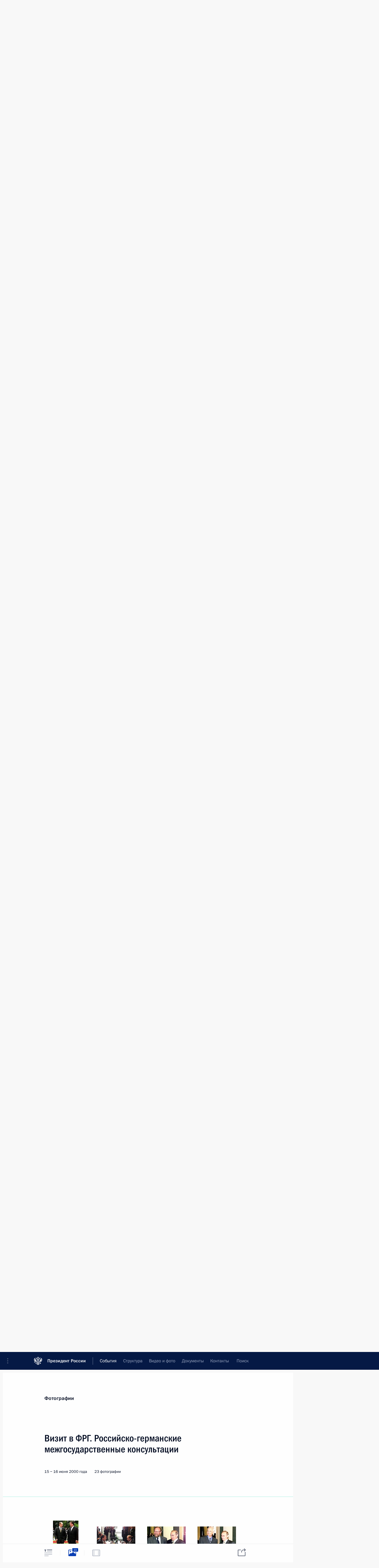

--- FILE ---
content_type: text/html; charset=UTF-8
request_url: http://www.kremlin.ru/events/president/trips/45650/photos
body_size: 15712
content:
<!doctype html> <!--[if lt IE 7 ]> <html class="ie6" lang="ru"> <![endif]--> <!--[if IE 7 ]> <html class="ie7" lang="ru"> <![endif]--> <!--[if IE 8 ]> <html class="ie8" lang="ru"> <![endif]--> <!--[if IE 9 ]> <html class="ie9" lang="ru"> <![endif]--> <!--[if gt IE 8]><!--> <html lang="ru" class="no-js" itemscope="itemscope" xmlns="http://www.w3.org/1999/xhtml" itemtype="http://schema.org/ItemPage" prefix="og: http://ogp.me/ns# video: http://ogp.me/ns/video# ya: http://webmaster.yandex.ru/vocabularies/"> <!--<![endif]--> <head> <meta charset="utf-8"/> <title itemprop="name">Визит в ФРГ. Российско-германские межгосударственные консультации • Президент России</title> <meta name="description" content=""/> <meta name="keywords" content=""/> <meta itemprop="inLanguage" content="ru"/> <meta name="msapplication-TileColor" content="#091a42"> <meta name="theme-color" content="#ffffff"> <meta name="theme-color" content="#091A42" />  <meta name="viewport" content="width=device-width,initial-scale=1,minimum-scale=0.7,ya-title=#061a44"/>  <meta name="apple-mobile-web-app-capable" content="yes"/> <meta name="apple-mobile-web-app-title" content="Президент России"/> <meta name="format-detection" content="telephone=yes"/> <meta name="apple-mobile-web-app-status-bar-style" content="default"/>  <meta name="msapplication-TileColor" content="#061a44"/> <meta name="msapplication-TileImage" content="/static/mstile-144x144.png"/> <meta name="msapplication-allowDomainApiCalls" content="true"/> <meta name="msapplication-starturl" content="/"/> <meta name="theme-color" content="#061a44"/> <meta name="application-name" content="Президент России"/>   <meta property="og:site_name" content="Президент России"/>  <meta name="twitter:site" content="@KremlinRussia"/>   <meta property="og:type" content="article"/>  <meta property="og:title" content="Визит в ФРГ. Российско-германские межгосударственные консультации"/> <meta property="og:description" content=""/> <meta property="og:url" content="http://kremlin.ru/events/president/trips/45650"/> <meta property="og:image" content="http://static.kremlin.ru/media/events/photos/medium/ONAJbnshBd6vxEWU6Q0zNc1pKlAzAOmJ.jpeg"/>    <meta property="ya:ovs:adult" content="false"/>  <meta property="ya:ovs:upload_date" content="2000-06-15"/>    <meta name="twitter:card" content="gallery"/>   <meta name="twitter:description" content=""/> <meta name="twitter:title" content="Визит в ФРГ. Российско-германские межгосударственные консультации"/>    <meta name="twitter:image:src" content="http://static.kremlin.ru/media/events/photos/medium/ONAJbnshBd6vxEWU6Q0zNc1pKlAzAOmJ.jpeg"/> <meta name="twitter:image:width" content="280"/> <meta name="twitter:image:height" content="420"/>    <meta name="twitter:image0" content="http://static.kremlin.ru/media/events/photos/medium/ONAJbnshBd6vxEWU6Q0zNc1pKlAzAOmJ.jpeg"/>  <meta name="twitter:image1" content="http://static.kremlin.ru/media/events/photos/medium/O02zFfsKQBgTY20y7rqGcnzAuiR3sofS.jpeg"/>  <meta name="twitter:image2" content="http://static.kremlin.ru/media/events/photos/medium/53ZYMBzHembAKmX3OsvbtddflDrt7sPG.jpeg"/>  <meta name="twitter:image3" content="http://static.kremlin.ru/media/events/photos/medium/R8PExhR7FBqw4MRtetWoXwGZow75zz4a.jpeg"/>           <link rel="icon" type="image/png" href="/static/favicon-32x32.png" sizes="32x32"/>   <link rel="icon" type="image/png" href="/static/favicon-96x96.png" sizes="96x96"/>   <link rel="icon" type="image/png" href="/static/favicon-16x16.png" sizes="16x16"/>    <link rel="icon" type="image/png" href="/static/android-chrome-192x192.png" sizes="192x192"/> <link rel="manifest" href="/static/ru/manifest.json"/>         <link rel="apple-touch-icon" href="/static/apple-touch-icon-57x57.png" sizes="57x57"/>   <link rel="apple-touch-icon" href="/static/apple-touch-icon-60x60.png" sizes="60x60"/>   <link rel="apple-touch-icon" href="/static/apple-touch-icon-72x72.png" sizes="72x72"/>   <link rel="apple-touch-icon" href="/static/apple-touch-icon-76x76.png" sizes="76x76"/>   <link rel="apple-touch-icon" href="/static/apple-touch-icon-114x114.png" sizes="114x114"/>   <link rel="apple-touch-icon" href="/static/apple-touch-icon-120x120.png" sizes="120x120"/>   <link rel="apple-touch-icon" href="/static/apple-touch-icon-144x144.png" sizes="144x144"/>   <link rel="apple-touch-icon" href="/static/apple-touch-icon-152x152.png" sizes="152x152"/>   <link rel="apple-touch-icon" href="/static/apple-touch-icon-180x180.png" sizes="180x180"/>               <link rel="stylesheet" type="text/css" media="all" href="/static/css/screen.css?12bb0da1b2"/> <link rel="stylesheet" href="/static/css/print.css" media="print"/>  <!--[if lt IE 9]> <link rel="stylesheet" href="/static/css/ie8.css"/> <script type="text/javascript" src="/static/js/vendor/html5shiv.js"></script> <script type="text/javascript" src="/static/js/vendor/respond.src.js"></script> <script type="text/javascript" src="/static/js/vendor/Konsole.js"></script> <![endif]--> <!--[if lte IE 9]> <link rel="stylesheet" href="/static/css/ie9.css"/> <script type="text/javascript" src="/static/js/vendor/ierange-m2.js"></script> <![endif]--> <!--[if lte IE 6]> <link rel="stylesheet" href="/static/css/ie6.css"/> <![endif]--> <link rel="alternate" type="text/html" hreflang="en" href="http://en.kremlin.ru/events/president/trips/45650/photos"/>   <link rel="author" href="/about"/> <link rel="home" href="/"/> <link rel="search" href="/opensearch.xml" title="Президент России" type="application/opensearchdescription+xml"/>  <link rel="canonical" href="http://kremlin.ru/events/president/trips/45650" /> <script type="text/javascript">
window.config = {staticUrl: '/static/',mediaUrl: 'http://static.kremlin.ru/media/',internalDomains: 'kremlin.ru|uznai-prezidenta.ru|openkremlin.ru|президент.рф|xn--d1abbgf6aiiy.xn--p1ai'};
</script></head> <body class=" is-reading"> <div class="header" itemscope="itemscope" itemtype="http://schema.org/WPHeader" role="banner"> <div class="topline topline__menu"> <a class="topline__toggleaside" accesskey="=" aria-label="Меню портала" role="button" href="#sidebar" title="Меню портала"><i></i></a> <div class="topline__in"> <a href="/" class="topline__head" rel="home" accesskey="1" data-title="Президент России"> <i class="topline__logo"></i>Президент России</a> <div class="topline__togglemore" data-url="/mobile-menu"> <i class="topline__togglemore_button"></i> </div> <div class="topline__more"> <nav aria-label="Основное меню"> <ul class="nav"><li class="nav__item" itemscope="itemscope" itemtype="http://schema.org/SiteNavigationElement"> <a href="/events/president/news" class="nav__link is-active" accesskey="2" itemprop="url"><span itemprop="name">События</span></a> </li><li class="nav__item" itemscope="itemscope" itemtype="http://schema.org/SiteNavigationElement"> <a href="/structure/president" class="nav__link" accesskey="3" itemprop="url"><span itemprop="name">Структура</span></a> </li><li class="nav__item" itemscope="itemscope" itemtype="http://schema.org/SiteNavigationElement"> <a href="/multimedia/video" class="nav__link" accesskey="4" itemprop="url"><span itemprop="name">Видео и фото</span></a> </li><li class="nav__item" itemscope="itemscope" itemtype="http://schema.org/SiteNavigationElement"> <a href="/acts/news" class="nav__link" accesskey="5" itemprop="url"><span itemprop="name">Документы</span></a> </li><li class="nav__item" itemscope="itemscope" itemtype="http://schema.org/SiteNavigationElement"> <a href="/contacts" class="nav__link" accesskey="6" itemprop="url"><span itemprop="name">Контакты</span></a> </li> <li class="nav__item last" itemscope="itemscope" itemtype="http://schema.org/SiteNavigationElement"> <a class="nav__link nav__link_search" href="/search" accesskey="7" itemprop="url" title="Глобальный поиск по сайту"> <span itemprop="name">Поиск</span> </a> </li>  </ul> </nav> </div> </div> </div>  <div class="search"> <ul class="search__filter"> <li class="search__filter__item is-active"> <a class="search_without_filter">Искать на сайте</a> </li>   <li class="search__filter__item bank_docs"><a href="/acts/bank">или по банку документов</a></li>  </ul> <div class="search__in">   <form name="search" class="form search__form simple_search" method="get" action="/search" tabindex="-1" role="search" aria-labelledby="search__form__input__label"> <fieldset>  <legend> <label for="search__form__input" class="search__title_main" id="search__form__input__label">Введите запрос для поиска</label> </legend>  <input type="hidden" name="section" class="search__section_value"/> <input type="hidden" name="since" class="search__since_value"/> <input type="hidden" name="till" class="search__till_value"/> <span class="form__field input_wrapper"> <input type="text" name="query" class="search__form__input" id="search__form__input" lang="ru" accesskey="-"  required="required" size="74" title="Введите запрос для поиска" autocomplete="off" data-autocomplete-words-url="/_autocomplete/words" data-autocomplete-url="/_autocomplete"/> <i class="search_icon"></i> <span class="text_overflow__limiter"></span> </span> <span class="form__field button__wrapper">  <button id="search-simple-search-button" class="submit search__form__button">Найти</button> </span> </fieldset> </form>     <form name="doc_search" class="form search__form docs_search" method="get" tabindex="-1" action="/acts/bank/search"> <fieldset> <legend> Поиск по документам </legend>  <div class="form__field form__field_medium"> <label for="doc_search-title-or-number-input"> Название документа или его номер </label> <input type="text" name="title" id="doc_search-title-or-number-input" class="input_doc"  lang="ru" autocomplete="off"/> </div> <div class="form__field form__field_medium"> <label for="doc_search-text-input">Текст в документе</label> <input type="text" name="query" id="doc_search-text-input"  lang="ru"/> </div> <div class="form__field form__fieldlong"> <label for="doc_search-type-select">Вид документа</label> <div class="select2_wrapper"> <select id="doc_search-type-select" name="type" class="select2 dropdown_select"> <option value="" selected="selected"> Все </option>  <option value="3">Указ</option>  <option value="4">Распоряжение</option>  <option value="5">Федеральный закон</option>  <option value="6">Федеральный конституционный закон</option>  <option value="7">Послание</option>  <option value="8">Закон Российской Федерации о поправке к Конституции Российской Федерации</option>  <option value="1">Кодекс</option>  </select> </div> </div> <div class="form__field form__field_halflonger"> <label id="doc_search-force-label"> Дата вступления в силу...</label>   <div class="search__form__date period">      <a href="#" role="button" aria-describedby="doc_search-force-label" class="dateblock" data-target="#doc_search-force_since-input" data-min="1991-01-01" data-max="2028-07-28" data-value="2025-11-01" data-start-value="1991-01-01" data-end-value="2028-07-28" data-range="true">  </a> <a class="clear_date_filter hidden" href="#clear" role="button" aria-label="Сбросить дату"><i></i></a> </div>  <input type="hidden" name="force_since" id="doc_search-force_since-input" /> <input type="hidden" name="force_till" id="doc_search-force_till-input" />      </div> <div class="form__field form__field_halflonger"> <label>или дата принятия</label>   <div class="search__form__date period">      <a href="#" role="button" aria-describedby="doc_search-date-label" class="dateblock" data-target="#doc_search-date_since-input" data-min="1991-01-01" data-max="2025-11-01" data-value="2025-11-01" data-start-value="1991-01-01" data-end-value="2025-11-01" data-range="true">  </a> <a class="clear_date_filter hidden" href="#clear" role="button" aria-label="Сбросить дату"><i></i></a> </div>  <input type="hidden" name="date_since" id="doc_search-date_since-input" /> <input type="hidden" name="date_till" id="doc_search-date_till-input" />      </div> <div class="form__field form__fieldshort"> <button type="submit" class="submit search__form__button"> Найти документ </button> </div> </fieldset> <div class="pravo_link">Официальный портал правовой информации <a href="http://pravo.gov.ru/" target="_blank">pravo.gov.ru</a> </div> </form>   </div> </div>  <div class="topline_nav_mobile"></div>  </div> <div class="main-wrapper"> <div class="subnav-view" role="complementary" aria-label="Дополнительное меню"></div> <div class="wrapsite"> <div class="content-view" role="main"></div><div class="footer" id="footer" itemscope="itemscope" itemtype="http://schema.org/WPFooter"> <div class="footer__in"> <div role="complementary" aria-label="Карта портала"> <div class="footer__mobile"> <a href="/"> <i class="footer__logo_mob"></i> <div class="mobile_title">Президент России</div> <div class="mobile_caption">Версия официального сайта для мобильных устройств</div> </a> </div> <div class="footer__col col_mob"> <h2 class="footer_title">Разделы сайта Президента<br/>России</h2> <ul class="footer_list nav_mob"><li class="footer_list_item" itemscope="itemscope" itemtype="http://schema.org/SiteNavigationElement"> <a href="/events/president/news"  class="is-active" itemprop="url"> <span itemprop="name">События</span> </a> </li> <li class="footer_list_item" itemscope="itemscope" itemtype="http://schema.org/SiteNavigationElement"> <a href="/structure/president"  itemprop="url"> <span itemprop="name">Структура</span> </a> </li> <li class="footer_list_item" itemscope="itemscope" itemtype="http://schema.org/SiteNavigationElement"> <a href="/multimedia/video"  itemprop="url"> <span itemprop="name">Видео и фото</span> </a> </li> <li class="footer_list_item" itemscope="itemscope" itemtype="http://schema.org/SiteNavigationElement"> <a href="/acts/news"  itemprop="url"> <span itemprop="name">Документы</span> </a> </li> <li class="footer_list_item" itemscope="itemscope" itemtype="http://schema.org/SiteNavigationElement"> <a href="/contacts"  itemprop="url"> <span itemprop="name">Контакты</span> </a> </li>  <li class="footer__search footer_list_item footer__search_open" itemscope="itemscope" itemtype="http://schema.org/SiteNavigationElement"> <a href="/search" itemprop="url"> <i></i> <span itemprop="name">Поиск</span> </a> </li> <li class="footer__search footer_list_item footer__search_hidden" itemscope="itemscope" itemtype="http://schema.org/SiteNavigationElement"> <a href="/search" itemprop="url"> <i></i> <span itemprop="name">Поиск</span> </a> </li> <li class="footer__smi footer_list_item" itemscope="itemscope" itemtype="http://schema.org/SiteNavigationElement"> <a href="/press/announcements" itemprop="url" class="is-special"><i></i><span itemprop="name">Для СМИ</span></a> </li> <li class="footer_list_item" itemscope="itemscope" itemtype="http://schema.org/SiteNavigationElement"> <a href="/subscribe" itemprop="url"><i></i><span itemprop="name">Подписаться</span></a> </li> <li class="footer_list_item hidden_mob" itemscope="itemscope" itemtype="http://schema.org/SiteNavigationElement"> <a href="/catalog/glossary" itemprop="url" rel="glossary"><span itemprop="name">Справочник</span></a> </li> </ul> <ul class="footer_list"> <li class="footer__special" itemscope="itemscope" itemtype="http://schema.org/SiteNavigationElement"> <a href="http://special.kremlin.ru/events/president/news" itemprop="url" class="is-special no-warning"><i></i><span itemprop="name">Версия для людей с ограниченными возможностями</span></a> </li> </ul> <ul class="footer_list nav_mob"> <li itemscope="itemscope" itemtype="http://schema.org/SiteNavigationElement" class="language footer_list_item">   <a href="http://en.kremlin.ru/events/president/trips/45650/photos" rel="alternate" hreflang="en" itemprop="url" class=" no-warning"> <span itemprop="name">English</span> </a> <meta itemprop="inLanguage" content="en"/>   </li> </ul> </div> <div class="footer__col"> <h2 class="footer_title">Информационные ресурсы<br/>Президента России</h2> <ul class="footer_list"> <li class="footer__currentsite footer_list_item" itemscope="itemscope" itemtype="http://schema.org/SiteNavigationElement"> <a href="/" itemprop="url">Президент России<span itemprop="name">Текущий ресурс</span> </a> </li> <li class="footer_list_item"> <a href="http://kremlin.ru/acts/constitution" class="no-warning">Конституция России</a> </li> <li class="footer_list_item"> <a href="http://flag.kremlin.ru/" class="no-warning" rel="external">Государственная символика</a> </li> <li class="footer_list_item"> <a href="https://letters.kremlin.ru/" class="no-warning" rel="external">Обратиться к Президенту</a> </li>  <li class="footer_list_item"> <a href="http://kids.kremlin.ru/" class="no-warning" rel="external"> Президент России —<br/>гражданам школьного возраста </a> </li> <li class="footer_list_item"> <a href="http://tours.kremlin.ru/" class="no-warning" rel="external">Виртуальный тур по<br/>Кремлю</a> </li>  <li class="footer_list_item"> <a href="http://putin.kremlin.ru/" class="no-warning" rel="external">Владимир Путин —<br/>личный сайт</a> </li>  <li class="footer_list_item"> <a href="http://nature.kremlin.ru" class="no-warning" rel="external"> Дикая природа России </a> </li>  </ul> </div> <div class="footer__col"> <h2 class="footer_title">Официальные сетевые ресурсы<br/>Президента России</h2> <ul class="footer_list"> <li class="footer_list_item"> <a href="https://t.me/news_kremlin" rel="me" target="_blank">Telegram-канал</a> </li>  <li class="footer_list_item"> <a href="https://max.ru/news_kremlin" rel="me" target="_blank"> MAX </a> </li> <li class="footer_list_item"> <a href="https://vk.com/kremlin_news" rel="me" target="_blank"> ВКонтакте </a> </li>  <li class="footer_list_item"> <a href="https://rutube.ru/u/kremlin/" rel="me" target="_blank">Rutube</a> </li> <li class="footer_list_item"> <a href="http://www.youtube.ru/user/kremlin" rel="me" target="_blank">YouTube</a> </li> </ul> </div>  <div class="footer__col footer__col_last"> <h2 class="footer_title">Правовая и техническая информация</h2> <ul class="footer_list technical_info"> <li class="footer_list_item" itemscope="itemscope" itemtype="http://schema.org/SiteNavigationElement"> <a href="/about" itemprop="url"> <span itemprop="name">О портале</span> </a> </li> <li class="footer_list_item" itemscope="itemscope" itemtype="http://schema.org/SiteNavigationElement"> <a href="/about/copyrights" itemprop="url"><span itemprop="name">Об использовании информации сайта</span></a> </li> <li class="footer_list_item" itemscope="itemscope" itemtype="http://schema.org/SiteNavigationElement"> <a href="/about/privacy" itemprop="url"><span itemprop="name">О персональных данных пользователей</span></a> </li> <li class="footer_list_item" itemscope="itemscope" itemtype="http://schema.org/SiteNavigationElement"> <a href="/contacts#mailto" itemprop="url"><span itemprop="name">Написать в редакцию</span></a> </li> </ul> </div> </div> <div role="contentinfo"> <div class="footer__license"> <p>Все материалы сайта доступны по лицензии:</p> <p><a href="http://creativecommons.org/licenses/by/4.0/deed.ru" hreflang="ru" class="underline" rel="license" target="_blank">Creative Commons Attribution 4.0 International</a></p> </div> <div class="footer__copy"><span class="flag_white">Администрация </span><span class="flag_blue">Президента России</span><span class="flag_red">2025 год</span> </div> </div> <div class="footer__logo"></div> </div> </div> </div> </div> <div class="gallery__wrap"> <div class="gallery__overlay"></div> <div class="gallery" role="complementary" aria-label="Полноэкранная галерея"></div> </div> <div class="read" role="complementary" aria-label="Материал для чтения" data-href="http://www.kremlin.ru/events/president/trips/45650/photos" data-stream-url="/events/president/trips/by-date/15.06.2000">  <div class="read__close_wrapper"> <a href="/events/president/trips/by-date/15.06.2000" class="read__close" title="Нажмите Esc, чтобы закрыть"><i></i></a> </div> <div class="read__scroll"> <div class="read__in"> <div class="read__content"> <div class="read__top"> <div class="width_limiter"> <a href="/multimedia/photo" class="read__categ" rel="category" data-info="Открыть">Фотографии</a> <h1 class="read__top_title">Визит в ФРГ. Российско-германские межгосударственные консультации</h1> <div class="read__lead entry-summary p-summary" itemprop="description"></div> <div class="read__meta trips_meta"> <time class="read__published" datetime="2000-06-15" itemprop="datePublished">15 − 16 июня 2000 года </time> <div class="read__place"><i></i>Берлин</div>  <div class="read__length">23 фотографии</div>  </div> </div> </div> <div class="entry-content e-content read__internal_content">    <div class="photoset" data-url-template="/events/president/trips/45650/photos/ID" data-root-url="/events/president/trips/45650/photos"> <div class="width_limiter"> <ul class="photoset__list">  <li class="photoset__item photoset__vertical"> <a class="photo photoset_a" href="http://static.kremlin.ru/media/events/photos/big2x/q4GxTz1BjWJAsi2OgCexzrB0LnCdmMp4.jpeg" target="_blank"> <img    src="http://static.kremlin.ru/media/events/photos/tiny/VYp5w3LW1SdY1qAG0SmmN7HPgAiGrZ96.jpeg" srcset="http://static.kremlin.ru/media/events/photos/tiny2x/bFTznXQlpXV5C6cOgh9QU6U5goSXb20O.jpeg 2x" style="background:rgb(242, 241, 222);background:linear-gradient(0deg, #f2f1de 0%, rgba(242,241,222,0) 100%),linear-gradient(90deg, #ff2131 0%, rgba(255,33,49,0) 100%),linear-gradient(270deg, #4f7f19 0%, rgba(79,127,25,0) 100%),linear-gradient(180deg, #a8b06a 0%, rgba(168,176,106,0) 100%);"   class="photoset__image" data-text="Торжественная церемония приветствия Канцлером ФРГ Герхардом Шредером у ведомства Федерального канцлера." data-place="Берлин"  width="86" height="130"  alt="Торжественная церемония приветствия Канцлером ФРГ Герхардом Шредером у ведомства Федерального канцлера." id="photo-28781"/> <i class="photoset__icon"></i> <div class="photoset__link"></div> </a> </li>  <li class="photoset__item"> <a class="photo photoset_a" href="http://static.kremlin.ru/media/events/photos/big2x/YAKW33DAAN1T1sqweoxF7icWtdiIcjuo.jpeg" target="_blank"> <img    src="http://static.kremlin.ru/media/events/photos/tiny/Vw739MChDI5W6zl1DSlEWb53WPZr6G3m.jpeg" srcset="http://static.kremlin.ru/media/events/photos/tiny2x/4JeBAyIGoxRYIuvroSoobY0vqpyE1GKv.jpeg 2x" style="background:rgb(44, 33, 47);background:linear-gradient(180deg, #2c212f 0%, rgba(44,33,47,0) 100%),linear-gradient(0deg, #998b8b 0%, rgba(153,139,139,0) 100%),linear-gradient(270deg, #5c3f4b 0%, rgba(92,63,75,0) 100%),linear-gradient(90deg, #d1a299 0%, rgba(209,162,153,0) 100%);"   class="photoset__image" data-text="Встреча с Канцлером ФРГ Герхардом Шредером." data-place="Берлин"  width="130" height="80"  alt="Встреча с Канцлером ФРГ Герхардом Шредером." id="photo-28807"/> <i class="photoset__icon"></i> <div class="photoset__link"></div> </a> </li>  <li class="photoset__item"> <a class="photo photoset_a" href="http://static.kremlin.ru/media/events/photos/big2x/Y6gCm2NmcTibrSIBGOab5OS5Av91Xyav.jpeg" target="_blank"> <img    src="http://static.kremlin.ru/media/events/photos/tiny/cJskKOlxR8xBsfAiKA1AHSvZD5Fr9ITA.jpeg" srcset="http://static.kremlin.ru/media/events/photos/tiny2x/yGB7a7RSPAXDlBVL9i3xE6TAn7qPY2KC.jpeg 2x" style="background:rgb(253, 249, 210);background:linear-gradient(180deg, #fdf9d2 0%, rgba(253,249,210,0) 100%),linear-gradient(90deg, #4c5759 0%, rgba(76,87,89,0) 100%),linear-gradient(270deg, #c57b94 0%, rgba(197,123,148,0) 100%),linear-gradient(0deg, #02010e 0%, rgba(2,1,14,0) 100%);"   class="photoset__image" data-text="С председателем Бундестага Вольфгангом Тирзе." data-place="Берлин, Посольство России"  width="130" height="80"  alt="С председателем Бундестага Вольфгангом Тирзе." id="photo-28763"/> <i class="photoset__icon"></i> <div class="photoset__link"></div> </a> </li>  <li class="photoset__item"> <a class="photo photoset_a" href="http://static.kremlin.ru/media/events/photos/big2x/RPuaseDwEySeiiiAaMRZ4Uz6BZIVA1pl.jpeg" target="_blank"> <img    src="http://static.kremlin.ru/media/events/photos/tiny/4BN1TdWEUK2qMHl6PcaShkJsAUKW93FX.jpeg" srcset="http://static.kremlin.ru/media/events/photos/tiny2x/xxXAD5YtyTjwDJcdB0P48H13OietUVYF.jpeg 2x" style="background:rgb(254, 247, 226);background:linear-gradient(270deg, #fef7e2 0%, rgba(254,247,226,0) 100%),linear-gradient(90deg, #4a535c 0%, rgba(74,83,92,0) 100%),linear-gradient(0deg, #02030e 0%, rgba(2,3,14,0) 100%),linear-gradient(180deg, #baa483 0%, rgba(186,164,131,0) 100%);"   class="photoset__image" data-text="С премьер-министром федеральной земли Бавария и председателем Христианско-социального союза Эдмундом Штойбером." data-place="Берлин, Посольство России"  width="130" height="80"  alt="С премьер-министром федеральной земли Бавария и председателем Христианско-социального союза Эдмундом Штойбером." id="photo-28751"/> <i class="photoset__icon"></i> <div class="photoset__link"></div> </a> </li>  <li class="photoset__item"> <a class="photo photoset_a" href="http://static.kremlin.ru/media/events/photos/big2x/A4zT5cUKwPRnJRNkImBCGezjHqOfANlr.jpeg" target="_blank"> <img    src="http://static.kremlin.ru/media/events/photos/tiny/sdnTWcQ59oTsZJBITiVPTirjAiX3ZwWo.jpeg" srcset="http://static.kremlin.ru/media/events/photos/tiny2x/WxAJ37ImnAxfywWIAmCzqdV5ybEDC4Rm.jpeg 2x" style="background:rgb(70, 50, 58);background:linear-gradient(270deg, #46323a 0%, rgba(70,50,58,0) 100%),linear-gradient(180deg, #a0572a 0%, rgba(160,87,42,0) 100%),linear-gradient(0deg, #d3a771 0%, rgba(211,167,113,0) 100%),linear-gradient(90deg, #edecc3 0%, rgba(237,236,195,0) 100%);"   class="photoset__image" data-text="С председателем Христианско-демократического союза Ангелой Меркель." data-place="Берлин, Посольство России"  width="130" height="80"  alt="С председателем Христианско-демократического союза Ангелой Меркель." id="photo-28765"/> <i class="photoset__icon"></i> <div class="photoset__link"></div> </a> </li>  <li class="photoset__item"> <a class="photo photoset_a" href="http://static.kremlin.ru/media/events/photos/big2x/DzmlRaVtYNbYrtBEYgVA3AdCERTVG8F4.jpeg" target="_blank"> <img    src="http://static.kremlin.ru/media/events/photos/tiny/NgX2K1EAkQZuXkAvfWbgFuIJr1vRAG3B.jpeg" srcset="http://static.kremlin.ru/media/events/photos/tiny2x/XLuxXA2qkBvAJoZKp88MnBtSxmUvx1B6.jpeg 2x" style="background:rgb(217, 215, 226);background:linear-gradient(270deg, #d9d7e2 0%, rgba(217,215,226,0) 100%),linear-gradient(90deg, #262630 0%, rgba(38,38,48,0) 100%),linear-gradient(180deg, #987362 0%, rgba(152,115,98,0) 100%),linear-gradient(0deg, #5e5457 0%, rgba(94,84,87,0) 100%);"   class="photoset__image" data-text="С Президентом ФРГ Йоханнесом Рау." data-place="Берлин, Замок Бельвью"  width="130" height="80"  alt="С Президентом ФРГ Йоханнесом Рау." id="photo-28766"/> <i class="photoset__icon"></i> <div class="photoset__link"></div> </a> </li>  <li class="photoset__item"> <a class="photo photoset_a" href="http://static.kremlin.ru/media/events/photos/big2x/qAywBu4D8ZACadI50OZRIwwLFAuqZD4S.jpeg" target="_blank"> <img    src="http://static.kremlin.ru/media/events/photos/tiny/f9SNFt9LuRtS8XM4LbBAu1yChzxPedcL.jpeg" srcset="http://static.kremlin.ru/media/events/photos/tiny2x/IGmAxalR9JN1m6vWAq17cjb9x5KHMG4G.jpeg 2x" style="background:rgb(65, 63, 106);background:linear-gradient(90deg, #413f6a 0%, rgba(65,63,106,0) 100%),linear-gradient(270deg, #fef4e9 0%, rgba(254,244,233,0) 100%),linear-gradient(0deg, #cd827d 0%, rgba(205,130,125,0) 100%),linear-gradient(180deg, #01020f 0%, rgba(1,2,15,0) 100%);"   class="photoset__image" data-text="С председателем Восточного комитета немецкой экономики Клаусом Мангольдом." data-place="Берлин, Дом Немецкой Экономики"  width="130" height="80"  alt="С председателем Восточного комитета немецкой экономики Клаусом Мангольдом." id="photo-28808"/> <i class="photoset__icon"></i> <div class="photoset__link"></div> </a> </li>  <li class="photoset__item"> <a class="photo photoset_a" href="http://static.kremlin.ru/media/events/photos/big2x/XSfd2R5N3Bvn0XQC375cZGWx3nbCNpiZ.jpeg" target="_blank"> <img    src="http://static.kremlin.ru/media/events/photos/tiny/V46yZfqvSsmfn3XnVCxunUuVpXJUxP7f.jpeg" srcset="http://static.kremlin.ru/media/events/photos/tiny2x/JuXMsaJgye6PeN8AoB1ecAsEg5MhQLA1.jpeg 2x" style="background:rgb(150, 84, 52);background:linear-gradient(270deg, #965434 0%, rgba(150,84,52,0) 100%),linear-gradient(90deg, #494a5e 0%, rgba(73,74,94,0) 100%),linear-gradient(0deg, #777d69 0%, rgba(119,125,105,0) 100%),linear-gradient(180deg, #9c958c 0%, rgba(156,149,140,0) 100%);"   class="photoset__image" data-text="Встреча с представителями политических и деловых кругов Германии." data-place="Берлин, Дом Немецкой Экономики"  width="130" height="80"  alt="Встреча с представителями политических и деловых кругов Германии." id="photo-28752"/> <i class="photoset__icon"></i> <div class="photoset__link"></div> </a> </li>  <li class="photoset__item"> <a class="photo photoset_a" href="http://static.kremlin.ru/media/events/photos/big2x/12iboZTS5X8K5rbCYwAA3gRG1AVxcowA.jpeg" target="_blank"> <img    src="http://static.kremlin.ru/media/events/photos/tiny/NhaiRSQS3Qx0JgR9HalOq8EXwW227ARg.jpeg" srcset="http://static.kremlin.ru/media/events/photos/tiny2x/fK7mrHV7WZMzL6lxS8LhRzGyBRroe2Q3.jpeg 2x" style="background:rgb(60, 40, 22);background:linear-gradient(0deg, #3c2816 0%, rgba(60,40,22,0) 100%),linear-gradient(180deg, #6d462b 0%, rgba(109,70,43,0) 100%),linear-gradient(90deg, #92603e 0%, rgba(146,96,62,0) 100%),linear-gradient(270deg, #c37057 0%, rgba(195,112,87,0) 100%);"   class="photoset__image" data-text="С бывшим Канцлером ФРГ Гельмутом Колем." data-place="Берлин, Отель &amp;#171;Палас&amp;#187;"  width="130" height="80"  alt="С бывшим Канцлером ФРГ Гельмутом Колем." id="photo-28809"/> <i class="photoset__icon"></i> <div class="photoset__link"></div> </a> </li>  <li class="photoset__item"> <a class="photo photoset_a" href="http://static.kremlin.ru/media/events/photos/big2x/fqJblVlpSlaYnuMKTeVDrthJydtxD6x1.jpeg" target="_blank"> <img    src="http://static.kremlin.ru/media/events/photos/tiny/2bGNf8ypobMhdPzCvGlVNoGEgGOxhtJl.jpeg" srcset="http://static.kremlin.ru/media/events/photos/tiny2x/WFgiiRhQkwWp0K8TOZCndG6lhXtto7e6.jpeg 2x" style="background:rgb(40, 38, 48);background:linear-gradient(90deg, #282630 0%, rgba(40,38,48,0) 100%),linear-gradient(270deg, #fce0c0 0%, rgba(252,224,192,0) 100%),linear-gradient(0deg, #71656c 0%, rgba(113,101,108,0) 100%),linear-gradient(180deg, #978893 0%, rgba(151,136,147,0) 100%);"   class="photoset__image" data-text="С председателем правления нефтегазовой компании «Винтерсхалл» Хербертом Детхардингом." data-place="Берлин, Отель &amp;#171;Палас&amp;#187;"  width="130" height="80"  alt="С председателем правления нефтегазовой компании «Винтерсхалл» Хербертом Детхардингом." id="photo-28767"/> <i class="photoset__icon"></i> <div class="photoset__link"></div> </a> </li>  <li class="photoset__item"> <a class="photo photoset_a" href="http://static.kremlin.ru/media/events/photos/big2x/txku55XZHs7h89kI64HgIreJu7tLMPze.jpeg" target="_blank"> <img    src="http://static.kremlin.ru/media/events/photos/tiny/tlDeoTZ9alSXMEkwwK1WW4ROUUMh59KB.jpeg" srcset="http://static.kremlin.ru/media/events/photos/tiny2x/wbb6VYgms7RsW1u88TzLqf7kqkvgnX3F.jpeg 2x" style="background:rgb(121, 108, 118);background:linear-gradient(180deg, #796c76 0%, rgba(121,108,118,0) 100%),linear-gradient(0deg, #3f2015 0%, rgba(63,32,21,0) 100%),linear-gradient(270deg, #d7a18b 0%, rgba(215,161,139,0) 100%),linear-gradient(90deg, #56404d 0%, rgba(86,64,77,0) 100%);"   class="photoset__image" data-text="С главой концерна «Рургаз» Фридрихом Шпэтом." data-place="Берлин, Отель &amp;#171;Палас&amp;#187;"  width="130" height="80"  alt="С главой концерна «Рургаз» Фридрихом Шпэтом." id="photo-28810"/> <i class="photoset__icon"></i> <div class="photoset__link"></div> </a> </li>  <li class="photoset__item"> <a class="photo photoset_a" href="http://static.kremlin.ru/media/events/photos/big2x/9ZqDFve1AA0VEICiCT6nYgyRHAENsf1k.jpeg" target="_blank"> <img    src="http://static.kremlin.ru/media/events/photos/tiny/A2SRbChGEBuxCDLIwwYyrJ0sAkPnikAc.jpeg" srcset="http://static.kremlin.ru/media/events/photos/tiny2x/idfPxMYTqTwfbvXMP6ZA1Eq4jP7a7Ix8.jpeg 2x" style="background:rgb(80, 80, 118);background:linear-gradient(270deg, #505076 0%, rgba(80,80,118,0) 100%),linear-gradient(180deg, #36323c 0%, rgba(54,50,60,0) 100%),linear-gradient(0deg, #6c7cbb 0%, rgba(108,124,187,0) 100%),linear-gradient(90deg, #a2968a 0%, rgba(162,150,138,0) 100%);"   class="photoset__image" data-text="С руководителем концерна «Сименс» Генрихом фон Пирером." data-place="Берлин, Отель &amp;#171;Палас&amp;#187;"  width="130" height="80"  alt="С руководителем концерна «Сименс» Генрихом фон Пирером." id="photo-28783"/> <i class="photoset__icon"></i> <div class="photoset__link"></div> </a> </li>  <li class="photoset__item"> <a class="photo photoset_a" href="http://static.kremlin.ru/media/events/photos/big2x/kfNgvSANwKoxe9dfB9TQHouZ8Rzp53RN.jpeg" target="_blank"> <img    src="http://static.kremlin.ru/media/events/photos/tiny/rBVAJAoznCjpRz4mU9Uzmu1qyW7nEwn2.jpeg" srcset="http://static.kremlin.ru/media/events/photos/tiny2x/gTXJAiJ59caDxsruaYfooCMInbACOsW8.jpeg 2x" style="background:rgb(225, 213, 212);background:linear-gradient(90deg, #e1d5d4 0%, rgba(225,213,212,0) 100%),linear-gradient(180deg, #534a3d 0%, rgba(83,74,61,0) 100%),linear-gradient(270deg, #7c808f 0%, rgba(124,128,143,0) 100%),linear-gradient(0deg, #29202a 0%, rgba(41,32,42,0) 100%);"   class="photoset__image" data-text="Возложение венка к монументу советскому воину-освободителю в Трептов-парке." data-place="Берлин"  width="130" height="80"  alt="Возложение венка к монументу советскому воину-освободителю в Трептов-парке." id="photo-28754"/> <i class="photoset__icon"></i> <div class="photoset__link"></div> </a> </li>  <li class="photoset__item photoset__vertical"> <a class="photo photoset_a" href="http://static.kremlin.ru/media/events/photos/big2x/hKmK5Ys1l4xg9FLIUvzd7WTmAQl9pelP.jpeg" target="_blank"> <img    src="http://static.kremlin.ru/media/events/photos/tiny/iNRHdjFngS4xeVwJlzhoq4mPcvxl5OtT.jpeg" srcset="http://static.kremlin.ru/media/events/photos/tiny2x/0SzTwP3vGiq0NVYLVfRES5842BwPzulJ.jpeg 2x" style="background:rgb(55, 55, 80);background:linear-gradient(180deg, #373750 0%, rgba(55,55,80,0) 100%),linear-gradient(90deg, #625036 0%, rgba(98,80,54,0) 100%),linear-gradient(0deg, #fad3ba 0%, rgba(250,211,186,0) 100%),linear-gradient(270deg, #919567 0%, rgba(145,149,103,0) 100%);"   class="photoset__image" data-text="Во время возложения венка к монументу советскому воину-освободителю в Трептов-парке." data-place="Берлин"  width="86" height="130"  alt="Во время возложения венка к монументу советскому воину-освободителю в Трептов-парке." id="photo-28755"/> <i class="photoset__icon"></i> <div class="photoset__link"></div> </a> </li>  <li class="photoset__item"> <a class="photo photoset_a" href="http://static.kremlin.ru/media/events/photos/big2x/S7sNMgredTA3EDPAwqpyQPgASAlWT3cC.jpeg" target="_blank"> <img    src="http://static.kremlin.ru/media/events/photos/tiny/xeXnXo65kSXmAEK3nq7pi8vAF1UhYb5R.jpeg" srcset="http://static.kremlin.ru/media/events/photos/tiny2x/mNF6qGyQsEpy6mBVGmYLbRbR4jAS3vFA.jpeg 2x" style="background:rgb(82, 93, 182);background:linear-gradient(180deg, #525db6 0%, rgba(82,93,182,0) 100%),linear-gradient(270deg, #fef051 0%, rgba(254,240,81,0) 100%),linear-gradient(0deg, #9db084 0%, rgba(157,176,132,0) 100%),linear-gradient(90deg, #211f29 0%, rgba(33,31,41,0) 100%);"   class="photoset__image" data-text="Подписание совместных документов." data-place="Берлин, Дом Немецкой Экономики"  width="130" height="80"  alt="Подписание совместных документов." id="photo-28757"/> <i class="photoset__icon"></i> <div class="photoset__link"></div> </a> </li>  <li class="photoset__item"> <a class="photo photoset_a" href="http://static.kremlin.ru/media/events/photos/big2x/G9ihdpXIQAFTkvT5pYyIANvqYyKi825P.jpeg" target="_blank"> <img    src="http://static.kremlin.ru/media/events/photos/tiny/AaA0LlITQwtx3n1ADQH5sOzue4DfI6bC.jpeg" srcset="http://static.kremlin.ru/media/events/photos/tiny2x/tLupHVrDLnKyYyPTVYzxgtYg9Aye29e8.jpeg 2x" style="background:rgb(240, 252, 236);background:linear-gradient(270deg, #f0fcec 0%, rgba(240,252,236,0) 100%),linear-gradient(0deg, #25464a 0%, rgba(37,70,74,0) 100%),linear-gradient(180deg, #84352c 0%, rgba(132,53,44,0) 100%),linear-gradient(90deg, #c3d0d3 0%, rgba(195,208,211,0) 100%);"   class="photoset__image" data-text="С Герхардом Шредером, Министром культуры Михаилом Швыдким (второй справа) и епископом Клинским Логином во время передачи российской стороне иконы «Богородица Псково-Покровская», вывезенной в Германию в 1944 году." data-place="Берлин"  width="130" height="80"  alt="С Герхардом Шредером, Министром культуры Михаилом Швыдким (второй справа) и епископом Клинским Логином во время передачи российской стороне иконы «Богородица Псково-Покровская», вывезенной в Германию в 1944 году." id="photo-28784"/> <i class="photoset__icon"></i> <div class="photoset__link"></div> </a> </li>  <li class="photoset__item"> <a class="photo photoset_a" href="http://static.kremlin.ru/media/events/photos/big2x/vwldAAkr58pj9qVewnYneUXZGrUT3tqh.jpeg" target="_blank"> <img    src="http://static.kremlin.ru/media/events/photos/tiny/dRxERlmVMdrniNKge9exAvlTG4h39EzQ.jpeg" srcset="http://static.kremlin.ru/media/events/photos/tiny2x/OJTwcTDAGbHdsUKpUJovHmMh2Hxrx477.jpeg 2x" style="background:rgb(77, 34, 9);background:linear-gradient(0deg, #4d2209 0%, rgba(77,34,9,0) 100%),linear-gradient(270deg, #ebf7eb 0%, rgba(235,247,235,0) 100%),linear-gradient(180deg, #b69284 0%, rgba(182,146,132,0) 100%),linear-gradient(90deg, #246a98 0%, rgba(36,106,152,0) 100%);"   class="photoset__image" data-text="С Герхардом Шредером и Министром культуры Михаилом Швыдким (справа) во время передачи российской стороне иконы «Богородица Псково-Покровская», вывезенной в Германию в 1944 году." data-place="Берлин"  width="130" height="80"  alt="С Герхардом Шредером и Министром культуры Михаилом Швыдким (справа) во время передачи российской стороне иконы «Богородица Псково-Покровская», вывезенной в Германию в 1944 году." id="photo-28759"/> <i class="photoset__icon"></i> <div class="photoset__link"></div> </a> </li>  <li class="photoset__item photoset__vertical"> <a class="photo photoset_a" href="http://static.kremlin.ru/media/events/photos/big2x/t6AsQkxCy9dgEaaqqnRuFerhS3LwSIjm.jpeg" target="_blank"> <img    src="http://static.kremlin.ru/media/events/photos/tiny/wTnFCUxIrdM9Azz0fSeAbohj2jEFXETS.jpeg" srcset="http://static.kremlin.ru/media/events/photos/tiny2x/H8fKcGyrBjO0Aj3PQu3l2FFNxUI9xpsw.jpeg 2x" style="background:rgb(47, 52, 61);background:linear-gradient(90deg, #2f343d 0%, rgba(47,52,61,0) 100%),linear-gradient(0deg, #eae2d6 0%, rgba(234,226,214,0) 100%),linear-gradient(180deg, #798089 0%, rgba(121,128,137,0) 100%),linear-gradient(270deg, #c36113 0%, rgba(195,97,19,0) 100%);"   class="photoset__image" data-text="Переданная Русской православной церкви икона «Богородица Псково-Покровская», вывезенная в Германию в 1944 году." data-place="Берлин"  width="86" height="130"  alt="Переданная Русской православной церкви икона «Богородица Псково-Покровская», вывезенная в Германию в 1944 году." id="photo-28814"/> <i class="photoset__icon"></i> <div class="photoset__link"></div> </a> </li>  <li class="photoset__item"> <a class="photo photoset_a" href="http://static.kremlin.ru/media/events/photos/big2x/zFLHWavRnOXlsVNS0sHKv9YgjnQAyTbq.jpeg" target="_blank"> <img    src="http://static.kremlin.ru/media/events/photos/tiny/RXKZVAMwm4flxLlxJCyUKyayfAiTkyow.jpeg" srcset="http://static.kremlin.ru/media/events/photos/tiny2x/hiomXs2tRscQl5qCaaSDja0jITnQFEtt.jpeg 2x" style="background:rgb(195, 121, 46);background:linear-gradient(270deg, #c3792e 0%, rgba(195,121,46,0) 100%),linear-gradient(90deg, #2d2a34 0%, rgba(45,42,52,0) 100%),linear-gradient(0deg, #e8e0db 0%, rgba(232,224,219,0) 100%),linear-gradient(180deg, #6269a7 0%, rgba(98,105,167,0) 100%);"   class="photoset__image" data-text="Заключительный раунд российско-германских переговоров." data-place="Берлин"  width="130" height="80"  alt="Заключительный раунд российско-германских переговоров." id="photo-28770"/> <i class="photoset__icon"></i> <div class="photoset__link"></div> </a> </li>  <li class="photoset__item"> <a class="photo photoset_a" href="http://static.kremlin.ru/media/events/photos/big2x/1Oc5cmLg0uiwCVsNA2AAfB6wnaoxui67.jpeg" target="_blank"> <img    src="http://static.kremlin.ru/media/events/photos/tiny/mQ4A7RO4AMqXPmA2VAUzV1AneSr0erNf.jpeg" srcset="http://static.kremlin.ru/media/events/photos/tiny2x/f9u3tAntmNOklWoZzRYF5ohdwpb7Uv9M.jpeg 2x" style="background:rgb(41, 68, 157);background:linear-gradient(0deg, #29449d 0%, rgba(41,68,157,0) 100%),linear-gradient(270deg, #3a3048 0%, rgba(58,48,72,0) 100%),linear-gradient(180deg, #dd8786 0%, rgba(221,135,134,0) 100%),linear-gradient(90deg, #fececd 0%, rgba(254,206,205,0) 100%);"   class="photoset__image" data-text="С Герхардом Шредером во время совместной пресс-конференции по итогам переговоров." data-place="Берлин"  width="130" height="80"  alt="С Герхардом Шредером во время совместной пресс-конференции по итогам переговоров." id="photo-28815"/> <i class="photoset__icon"></i> <div class="photoset__link"></div> </a> </li>  <li class="photoset__item photoset__vertical"> <a class="photo photoset_a" href="http://static.kremlin.ru/media/events/photos/big2x/MTsS3VjBVlqOAmAiBZ6uvEhhAu18ccOT.jpeg" target="_blank"> <img    src="http://static.kremlin.ru/media/events/photos/tiny/7ykugQpwQt5NgDUWCLtPwiVUiVAUmMaE.jpeg" srcset="http://static.kremlin.ru/media/events/photos/tiny2x/87aXPrBA5hawAZeEXefWqIyexaTgPJvf.jpeg 2x" style="background:rgb(98, 96, 107);background:linear-gradient(180deg, #62606b 0%, rgba(98,96,107,0) 100%),linear-gradient(0deg, #dfcdc3 0%, rgba(223,205,195,0) 100%),linear-gradient(90deg, #34323c 0%, rgba(52,50,60,0) 100%),linear-gradient(270deg, #b8adb4 0%, rgba(184,173,180,0) 100%);"   class="photoset__image" data-text="Владимир и Людмила Путины и Герхард Шредер с супругой Дорис Шредер-Кепф во время прогулки по городу." data-place="Берлин"  width="86" height="130"  alt="Владимир и Людмила Путины и Герхард Шредер с супругой Дорис Шредер-Кепф во время прогулки по городу." id="photo-28786"/> <i class="photoset__icon"></i> <div class="photoset__link"></div> </a> </li>  <li class="photoset__item"> <a class="photo photoset_a" href="http://static.kremlin.ru/media/events/photos/big2x/PhLGYC3FeZw0hJQvUqHVoFbIJe93U3Un.jpeg" target="_blank"> <img    src="http://static.kremlin.ru/media/events/photos/tiny/Gr8j96ByJSpWJ5CQNdz7TFG5QkIkBsH8.jpeg" srcset="http://static.kremlin.ru/media/events/photos/tiny2x/mZa9C82UIEisSbMWAnm8oCFCKAAA9gKB.jpeg 2x" style="background:rgb(4, 2, 12);background:linear-gradient(90deg, #04020c 0%, rgba(4,2,12,0) 100%),linear-gradient(270deg, #f2f5fe 0%, rgba(242,245,254,0) 100%),linear-gradient(0deg, #a0958d 0%, rgba(160,149,141,0) 100%),linear-gradient(180deg, #55504a 0%, rgba(85,80,74,0) 100%);"   class="photoset__image" data-text="Владимир и Людмила Путины и Герхард Шредер с супругой Дорис Шредер-Кепф во время прогулки по городу. У Бранденбургских ворот." data-place="Берлин"  width="130" height="80"  alt="Владимир и Людмила Путины и Герхард Шредер с супругой Дорис Шредер-Кепф во время прогулки по городу. У Бранденбургских ворот." id="photo-28762"/> <i class="photoset__icon"></i> <div class="photoset__link"></div> </a> </li>  <li class="photoset__item"> <a class="photo photoset_a" href="http://static.kremlin.ru/media/events/photos/big2x/hqUCHtAyczu0vTPxyZkFojqfO1ZrPo2h.jpeg" target="_blank"> <img    src="http://static.kremlin.ru/media/events/photos/tiny/YZzrzJAxGrWCAX4FKsIjQ4F3aq44M6Fa.jpeg" srcset="http://static.kremlin.ru/media/events/photos/tiny2x/WxBnDr4J7ZYvpHzXObCbQdKxMNvtHNr9.jpeg 2x" style="background:rgb(33, 34, 53);background:linear-gradient(90deg, #212235 0%, rgba(33,34,53,0) 100%),linear-gradient(180deg, #e5e6f6 0%, rgba(229,230,246,0) 100%),linear-gradient(0deg, #8a2430 0%, rgba(138,36,48,0) 100%),linear-gradient(270deg, #bfc7db 0%, rgba(191,199,219,0) 100%);"   class="photoset__image" data-text="Владимир и Людмила Путины и Герхард Шредер с супругой Дорис Шредер-Кепф на крыше Рейхстага." data-place="Берлин"  width="130" height="80"  alt="Владимир и Людмила Путины и Герхард Шредер с супругой Дорис Шредер-Кепф на крыше Рейхстага." id="photo-28816"/> <i class="photoset__icon"></i> <div class="photoset__link"></div> </a> </li>  </ul> </div> </div>   <div class="read__bottommeta"> <div class="width_limiter">   <div class="read__tags masha-ignore">  <div class="read__tagscol"> <h3>География</h3> <ul class="read__taglist"><li><a
                                    href="/catalog/countries/DE/events" rel="tag"><i></i>Германия</a></li> </ul> </div>    </div>                <div class="read__status masha-ignore"> <div class="width_limiter"> <h3>Статус материала</h3> <p>Опубликован в разделе: <a href="/events/president/trips">Поездки</a><br/> </p><p> Дата публикации:    <time datetime="2000-06-15">15 июня 2000 года, 00:00</time> </p><p class="print_link_wrap"> Ссылка на материал: <a class="print_link" href="http://kremlin.ru/d/45650">kremlin.ru/d/45650</a> </p>  </div> </div>  </div> </div> </div> </div> </div> </div>    <div class="read__tabs False" role="tablist"> <div class="gradient-shadow"></div> <div class="width_limiter">  <a href="/events/president/trips/45650" class="tabs_article small with_small_tooltip" title="Текст" aria-label="Текст" role="tab"><i aria-hidden="true"></i> <div class="small_tooltip" aria-hidden="true"><span class="small_tooltip_text">Текст</span></div> </a>  <i class="read__sep"></i> <a href="/events/president/trips/45650/photos" class="tabs_photo is-active with_small_tooltip" title="Фото" aria-label="Фото" role="tab"><i aria-hidden="true"><sup class="tabs__count">23</sup></i> <div class="small_tooltip" aria-hidden="true"><span class="small_tooltip_text">Фото</span></div> </a>   <i class="read__sep"></i> <a class="tabs_video disabled" title="Видео" aria-hidden="true" role="tab"><i></i> </a>      <div class="right_tabs">  <p class="over_tabs"></p> <div class="tabs_share read__share with_small_tooltip" title="Поделиться" role="tab" tabindex="0" aria-expanded="false" onclick="" aria-label="Поделиться"><i aria-hidden="true"></i> <div class="small_tooltip" aria-hidden="true"><span class="small_tooltip_text">Поделиться</span></div> <div class="share_material">   <div class="width_limiter"> <div class="share_where" id="share-permalink">Прямая ссылка на материал</div> <div class="share_link share_link_p" tabindex="0" role="textbox" aria-labelledby="share-permalink"> <span class="material_link" id="material_link">http://kremlin.ru/events/president/trips/45650</span> </div> <div class="share_where">Поделиться</div> <div class="krln-share_list"> <ul class="share_sites">             <li> <a target="_blank" class="share_to_site no-warning" href="https://www.vk.com/share.php?url=http%3A//www.kremlin.ru/events/president/trips/45650/photos&amp;title=%D0%92%D0%B8%D0%B7%D0%B8%D1%82%20%D0%B2%20%D0%A4%D0%A0%D0%93.%20%D0%A0%D0%BE%D1%81%D1%81%D0%B8%D0%B9%D1%81%D0%BA%D0%BE-%D0%B3%D0%B5%D1%80%D0%BC%D0%B0%D0%BD%D1%81%D0%BA%D0%B8%D0%B5%20%D0%BC%D0%B5%D0%B6%D0%B3%D0%BE%D1%81%D1%83%D0%B4%D0%B0%D1%80%D1%81%D1%82%D0%B2%D0%B5%D0%BD%D0%BD%D1%8B%D0%B5%20%D0%BA%D0%BE%D0%BD%D1%81%D1%83%D0%BB%D1%8C%D1%82%D0%B0%D1%86%D0%B8%D0%B8&amp;description=&amp;image=http%3A//static.kremlin.ru/media/events/photos/medium/ONAJbnshBd6vxEWU6Q0zNc1pKlAzAOmJ.jpeg" data-service="vkontakte" rel="nofollow"> ВКонтакте </a> </li> <li> <a target="_blank" class="share_to_site no-warning" href="https://t.me/share/url?url=http%3A//www.kremlin.ru/events/president/trips/45650/photos&amp;text=%D0%92%D0%B8%D0%B7%D0%B8%D1%82%20%D0%B2%20%D0%A4%D0%A0%D0%93.%20%D0%A0%D0%BE%D1%81%D1%81%D0%B8%D0%B9%D1%81%D0%BA%D0%BE-%D0%B3%D0%B5%D1%80%D0%BC%D0%B0%D0%BD%D1%81%D0%BA%D0%B8%D0%B5%20%D0%BC%D0%B5%D0%B6%D0%B3%D0%BE%D1%81%D1%83%D0%B4%D0%B0%D1%80%D1%81%D1%82%D0%B2%D0%B5%D0%BD%D0%BD%D1%8B%D0%B5%20%D0%BA%D0%BE%D0%BD%D1%81%D1%83%D0%BB%D1%8C%D1%82%D0%B0%D1%86%D0%B8%D0%B8" data-service="vkontakte" rel="nofollow"> Telegram </a> </li> <li> <a target="_blank" class="share_to_site no-warning" href="https://connect.ok.ru/offer?url=http%3A//www.kremlin.ru/events/president/trips/45650/photos&amp;title=%D0%92%D0%B8%D0%B7%D0%B8%D1%82%20%D0%B2%20%D0%A4%D0%A0%D0%93.%20%D0%A0%D0%BE%D1%81%D1%81%D0%B8%D0%B9%D1%81%D0%BA%D0%BE-%D0%B3%D0%B5%D1%80%D0%BC%D0%B0%D0%BD%D1%81%D0%BA%D0%B8%D0%B5%20%D0%BC%D0%B5%D0%B6%D0%B3%D0%BE%D1%81%D1%83%D0%B4%D0%B0%D1%80%D1%81%D1%82%D0%B2%D0%B5%D0%BD%D0%BD%D1%8B%D0%B5%20%D0%BA%D0%BE%D0%BD%D1%81%D1%83%D0%BB%D1%8C%D1%82%D0%B0%D1%86%D0%B8%D0%B8" data-service="vkontakte" rel="nofollow"> Одноклассники </a> </li> <!-- <li><a target="_blank" class="share_to_site no-warning" href="https://www.twitter.com/share?url=http%3A//www.kremlin.ru/events/president/trips/45650/photos&amp;counturl=http%3A//www.kremlin.ru/events/president/trips/45650/photos&amp;text=%D0%92%D0%B8%D0%B7%D0%B8%D1%82%20%D0%B2%20%D0%A4%D0%A0%D0%93.%20%D0%A0%D0%BE%D1%81%D1%81%D0%B8%D0%B9%D1%81%D0%BA%D0%BE-%D0%B3%D0%B5%D1%80%D0%BC%D0%B0%D0%BD%D1%81%D0%BA%D0%B8%D0%B5%20%D0%BC%D0%B5%D0%B6%D0%B3%D0%BE%D1%81%D1%83%D0%B4%D0%B0%D1%80%D1%81%D1%82%D0%B2%D0%B5%D0%BD%D0%BD%D1%8B%D0%B5%20%D0%BA%D0%BE%D0%BD%D1%81%D1%83%D0%BB%D1%8C%D1%82%D0%B0%D1%86%D0%B8%D0%B8&amp;via=KremlinRussia&amp;lang=ru" data-service="twitter" rel="nofollow">Твиттер</a></li> --> </ul> <ul class="share_sites"> <li> <button  class="no-warning copy_url_button" data-url='http://www.kremlin.ru/events/president/trips/45650/photos'> Скопировать ссылку </button> </li> <li><a href="#share-mail" class="share_send_email">Переслать на почту</a></li> </ul> <ul class="share_sites"> <li class="share_print"> <a href="/events/president/trips/45650/print" class="share_print_label share_print_link no-warning"> <i class="share_print_icon"></i>Распечатать</a> </li> </ul> </div> </div>  <div class="share_mail" id="share-mail"> <div class="width_limiter"> <form method="POST" action="/events/president/trips/45650/email" class="emailform form"> <div class="share_where">Переслать материал на почту</div> <label class="share_where_small">Просмотр отправляемого сообщения</label> <div class="share_message"> <p class="message_info">Официальный сайт президента России:</p> <p class="message_info">Визит в ФРГ. Российско-германские межгосударственные консультации</p> <p class="message_link">http://kremlin.ru/events/president/trips/45650</p> </div> <div class="form__email"> <label for="email" class="share_where_small">Электронная почта адресата</label> <input type="email" name="mailto" required="required" id="email" autocomplete="on" title="Адрес электронной почты обязателен для заполнения"/> </div> <div class="emailform__act"> <button type="submit" class="submit">Отправить</button> </div> </form> </div> </div>  </div> </div> </div>  </div> </div>   <div class="read__updated">Последнее обновление материала <time datetime="2014-05-28">28 мая 2014 года, 19:18</time> </div> </div> <div class="wrapsite__outside hidden-print"><div class="wrapsite__overlay"></div></div><div class="sidebar" tabindex="-1" itemscope="itemscope" itemtype="http://schema.org/WPSideBar"> <div class="sidebar__content">    <div class="sidebar_lang">  <div class="sidebar_title_wrapper is-visible"> <h2 class="sidebar_title">Официальные сетевые ресурсы</h2> <h3 class="sidebar_title sidebar_title_caption">Президента России</h3> </div> <div class="sidebar_title_wrapper hidden"> <h2 class="sidebar_title">Official Internet Resources</h2> <h3 class="sidebar_title sidebar_title_caption">of the President of Russia</h3> </div> <span class="sidebar_lang_item sidebar_lang_first"> <a tabindex="-1" rel="alternate" hreflang="ru" itemprop="url" > <span>Russian</span> </a> </span><span class="sidebar_lang_item"> <a tabindex="0" href="http://en.kremlin.ru/events/president/trips/45650/photos" rel="alternate" hreflang="en" itemprop="url" class="is-active"> <span>English</span> </a> </span> <meta itemprop="inLanguage" content="en"/>   </div> <ul class="sidebar_list">  <li itemscope="itemscope" itemtype="http://schema.org/SiteNavigationElement"> <a href="/press/announcements" class="sidebar__special" itemprop="url" tabindex="0"><span itemprop="name">Для СМИ</span></a> </li> <li itemscope="itemscope" itemtype="http://schema.org/SiteNavigationElement"> <a href="http://special.kremlin.ru/events/president/news" class="sidebar__special no-warning" itemprop="url" tabindex="0"><span itemprop="name">Специальная версия для людей с ограниченными возможностями</span></a> </li>  <li itemscope="itemscope" itemtype="http://schema.org/SiteNavigationElement"> <a href="https://t.me/news_kremlin" class="sidebar__special" itemprop="url" tabindex="0" rel="me" target="_blank" ><span itemprop="name">Telegram-канал</span></a> </li>  <li itemscope="itemscope" itemtype="http://schema.org/SiteNavigationElement"> <a href="https://max.ru/news_kremlin" class="sidebar__special" itemprop="url" tabindex="0" rel="me" target="_blank" ><span itemprop="name"> MAX </span></a> </li> <li itemscope="itemscope" itemtype="http://schema.org/SiteNavigationElement"> <a href="https://vk.com/kremlin_news" class="sidebar__special" itemprop="url" tabindex="0" rel="me" target="_blank" ><span itemprop="name"> ВКонтакте </span></a> </li>  <li itemscope="itemscope" itemtype="http://schema.org/SiteNavigationElement"> <a href="https://rutube.ru/u/kremlin/" class="sidebar__special" itemprop="url" tabindex="0" rel="me" target="_blank" ><span itemprop="name">Rutube</span></a> </li> <li itemscope="itemscope" itemtype="http://schema.org/SiteNavigationElement"> <a href="http://www.youtube.ru/user/kremlin" class="sidebar__special" itemprop="url" tabindex="0" rel="me" target="_blank" ><span itemprop="name">YouTube</span></a> </li> </ul> <ul class="sidebar_list sidebar_list_other"> <li itemscope="itemscope" itemtype="http://schema.org/SiteNavigationElement">  <a href="/" class="no-warning" itemprop="url" tabindex="0">  <span itemprop="name">Сайт Президента России</span> </a> </li>  <li itemscope="itemscope" itemtype="http://schema.org/SiteNavigationElement">  <a href="/acts/constitution" class="no-warning" itemprop="url" tabindex="0">  <span itemprop="name">Конституция России </span> </a> </li>  <li itemscope="itemscope" itemtype="http://schema.org/SiteNavigationElement">  <a href="http://flag.kremlin.ru/" class="no-warning" itemprop="url" tabindex="0" rel="external">  <span itemprop="name">Государственная символика</span></a> </li> <li itemscope="itemscope" itemtype="http://schema.org/SiteNavigationElement"> <a href="https://letters.kremlin.ru/" class="no-warning" itemprop="url" tabindex="0" rel="external"><span itemprop="name">Обратиться к Президенту</span></a> </li>  <li itemscope="itemscope" itemtype="http://schema.org/SiteNavigationElement"> <a href="http://kids.kremlin.ru/" class="no-warning" itemprop="url" tabindex="0" rel="external"><span itemprop="name"> Президент России — гражданам<br/>школьного возраста </span></a> </li> <li itemscope="itemscope" itemtype="http://schema.org/SiteNavigationElement"> <a href="http://tours.kremlin.ru/" class="no-warning" itemprop="url" tabindex="0" rel="external"><span itemprop="name"> Виртуальный тур по Кремлю </span></a> </li>  <li itemscope="itemscope" itemtype="http://schema.org/SiteNavigationElement">  <a href="http://putin.kremlin.ru/" class="no-warning" itemprop="url" tabindex="0" rel="external">  <span itemprop="name">Владимир Путин — личный сайт</span> </a> </li> <li itemscope="itemscope" itemtype="http://schema.org/SiteNavigationElement"> <a href="http://20.kremlin.ru/" class="no-warning" itemprop="url" tabindex="0" rel="external"><span itemprop="name">Путин. 20 лет</span></a> </li>  <li itemscope="itemscope" itemtype="http://schema.org/SiteNavigationElement"> <a href="http://nature.kremlin.ru/" class="no-warning last-in-focus" itemprop="url" tabindex="0" rel="external"><span itemprop="name"> Дикая природа России </span></a> </li>  </ul> </div> <p class="sidebar__signature">Администрация Президента России<br/>2025 год</p> </div><script type="text/javascript" src="/static/js/app.js?26e7fbb776"></script></body> </html>

--- FILE ---
content_type: text/html; charset=UTF-8
request_url: http://www.kremlin.ru/events/president/trips/by-date/15.06.2000
body_size: 14608
content:
<!doctype html> <!--[if lt IE 7 ]> <html class="ie6" lang="ru"> <![endif]--> <!--[if IE 7 ]> <html class="ie7" lang="ru"> <![endif]--> <!--[if IE 8 ]> <html class="ie8" lang="ru"> <![endif]--> <!--[if IE 9 ]> <html class="ie9" lang="ru"> <![endif]--> <!--[if gt IE 8]><!--> <html lang="ru" class="no-js" itemscope="itemscope" xmlns="http://www.w3.org/1999/xhtml" itemtype="http://schema.org/CollectionPage" prefix="og: http://ogp.me/ns# video: http://ogp.me/ns/video# ya: http://webmaster.yandex.ru/vocabularies/"> <!--<![endif]--> <head> <meta charset="utf-8"/> <title itemprop="name">Поездки ∙ Президент ∙ События ∙ Президент России</title> <meta name="description" content="Новости, стенограммы, фото и видеозаписи, документы, подписанные Президентом России, информация о деятельности Администрации"/> <meta name="keywords" content=""/> <meta itemprop="inLanguage" content="ru"/> <meta name="msapplication-TileColor" content="#091a42"> <meta name="theme-color" content="#ffffff"> <meta name="theme-color" content="#091A42" />  <meta name="viewport" content="width=device-width,initial-scale=1,minimum-scale=0.7,ya-title=#061a44"/>  <meta name="apple-mobile-web-app-capable" content="yes"/> <meta name="apple-mobile-web-app-title" content="Президент России"/> <meta name="format-detection" content="telephone=yes"/> <meta name="apple-mobile-web-app-status-bar-style" content="default"/>  <meta name="msapplication-TileColor" content="#061a44"/> <meta name="msapplication-TileImage" content="/static/mstile-144x144.png"/> <meta name="msapplication-allowDomainApiCalls" content="true"/> <meta name="msapplication-starturl" content="/"/> <meta name="theme-color" content="#061a44"/> <meta name="application-name" content="Президент России"/>   <meta property="og:site_name" content="Президент России"/>  <meta name="twitter:site" content="@KremlinRussia"/>       <link rel="icon" type="image/png" href="/static/favicon-32x32.png" sizes="32x32"/>   <link rel="icon" type="image/png" href="/static/favicon-96x96.png" sizes="96x96"/>   <link rel="icon" type="image/png" href="/static/favicon-16x16.png" sizes="16x16"/>    <link rel="icon" type="image/png" href="/static/android-chrome-192x192.png" sizes="192x192"/> <link rel="manifest" href="/static/ru/manifest.json"/>         <link rel="apple-touch-icon" href="/static/apple-touch-icon-57x57.png" sizes="57x57"/>   <link rel="apple-touch-icon" href="/static/apple-touch-icon-60x60.png" sizes="60x60"/>   <link rel="apple-touch-icon" href="/static/apple-touch-icon-72x72.png" sizes="72x72"/>   <link rel="apple-touch-icon" href="/static/apple-touch-icon-76x76.png" sizes="76x76"/>   <link rel="apple-touch-icon" href="/static/apple-touch-icon-114x114.png" sizes="114x114"/>   <link rel="apple-touch-icon" href="/static/apple-touch-icon-120x120.png" sizes="120x120"/>   <link rel="apple-touch-icon" href="/static/apple-touch-icon-144x144.png" sizes="144x144"/>   <link rel="apple-touch-icon" href="/static/apple-touch-icon-152x152.png" sizes="152x152"/>   <link rel="apple-touch-icon" href="/static/apple-touch-icon-180x180.png" sizes="180x180"/>               <link rel="stylesheet" type="text/css" media="all" href="/static/css/screen.css?12bb0da1b2"/> <link rel="stylesheet" href="/static/css/print.css" media="print"/>  <!--[if lt IE 9]> <link rel="stylesheet" href="/static/css/ie8.css"/> <script type="text/javascript" src="/static/js/vendor/html5shiv.js"></script> <script type="text/javascript" src="/static/js/vendor/respond.src.js"></script> <script type="text/javascript" src="/static/js/vendor/Konsole.js"></script> <![endif]--> <!--[if lte IE 9]> <link rel="stylesheet" href="/static/css/ie9.css"/> <script type="text/javascript" src="/static/js/vendor/ierange-m2.js"></script> <![endif]--> <!--[if lte IE 6]> <link rel="stylesheet" href="/static/css/ie6.css"/> <![endif]--> <link rel="alternate" type="text/html" hreflang="en" href="http://en.kremlin.ru/events/president/trips/by-date/15.06.2000"/>   <link rel="author" href="/about"/> <link rel="home" href="/"/> <link rel="search" href="/opensearch.xml" title="Президент России" type="application/opensearchdescription+xml"/> <script type="text/javascript">
window.config = {staticUrl: '/static/',mediaUrl: 'http://static.kremlin.ru/media/',internalDomains: 'kremlin.ru|uznai-prezidenta.ru|openkremlin.ru|президент.рф|xn--d1abbgf6aiiy.xn--p1ai'};
</script></head> <body class=""> <div class="header" itemscope="itemscope" itemtype="http://schema.org/WPHeader" role="banner"> <div class="topline topline__menu"> <a class="topline__toggleaside" accesskey="=" aria-label="Меню портала" role="button" href="#sidebar" title="Меню портала"><i></i></a> <div class="topline__in"> <a href="/" class="topline__head" rel="home" accesskey="1" data-title="Президент России"> <i class="topline__logo"></i>Президент России</a> <div class="topline__togglemore" data-url="/mobile-menu"> <i class="topline__togglemore_button"></i> </div> <div class="topline__more"> <nav aria-label="Основное меню"> <ul class="nav"><li class="nav__item" itemscope="itemscope" itemtype="http://schema.org/SiteNavigationElement"> <a href="/events/president/news" class="nav__link is-active" accesskey="2" itemprop="url"><span itemprop="name">События</span></a> </li><li class="nav__item" itemscope="itemscope" itemtype="http://schema.org/SiteNavigationElement"> <a href="/structure/president" class="nav__link" accesskey="3" itemprop="url"><span itemprop="name">Структура</span></a> </li><li class="nav__item" itemscope="itemscope" itemtype="http://schema.org/SiteNavigationElement"> <a href="/multimedia/video" class="nav__link" accesskey="4" itemprop="url"><span itemprop="name">Видео и фото</span></a> </li><li class="nav__item" itemscope="itemscope" itemtype="http://schema.org/SiteNavigationElement"> <a href="/acts/news" class="nav__link" accesskey="5" itemprop="url"><span itemprop="name">Документы</span></a> </li><li class="nav__item" itemscope="itemscope" itemtype="http://schema.org/SiteNavigationElement"> <a href="/contacts" class="nav__link" accesskey="6" itemprop="url"><span itemprop="name">Контакты</span></a> </li> <li class="nav__item last" itemscope="itemscope" itemtype="http://schema.org/SiteNavigationElement"> <a class="nav__link nav__link_search" href="/search" accesskey="7" itemprop="url" title="Глобальный поиск по сайту"> <span itemprop="name">Поиск</span> </a> </li>  </ul> </nav> </div> </div> </div>  <div class="search"> <ul class="search__filter"> <li class="search__filter__item is-active"> <a class="search_without_filter">Искать на сайте</a> </li>   <li class="search__filter__item bank_docs"><a href="/acts/bank">или по банку документов</a></li>  </ul> <div class="search__in">   <form name="search" class="form search__form simple_search" method="get" action="/search" tabindex="-1" role="search" aria-labelledby="search__form__input__label"> <fieldset>  <legend> <label for="search__form__input" class="search__title_main" id="search__form__input__label">Введите запрос для поиска</label> </legend>  <input type="hidden" name="section" class="search__section_value"/> <input type="hidden" name="since" class="search__since_value"/> <input type="hidden" name="till" class="search__till_value"/> <span class="form__field input_wrapper"> <input type="text" name="query" class="search__form__input" id="search__form__input" lang="ru" accesskey="-"  required="required" size="74" title="Введите запрос для поиска" autocomplete="off" data-autocomplete-words-url="/_autocomplete/words" data-autocomplete-url="/_autocomplete"/> <i class="search_icon"></i> <span class="text_overflow__limiter"></span> </span> <span class="form__field button__wrapper">  <button id="search-simple-search-button" class="submit search__form__button">Найти</button> </span> </fieldset> </form>     <form name="doc_search" class="form search__form docs_search" method="get" tabindex="-1" action="/acts/bank/search"> <fieldset> <legend> Поиск по документам </legend>  <div class="form__field form__field_medium"> <label for="doc_search-title-or-number-input"> Название документа или его номер </label> <input type="text" name="title" id="doc_search-title-or-number-input" class="input_doc"  lang="ru" autocomplete="off"/> </div> <div class="form__field form__field_medium"> <label for="doc_search-text-input">Текст в документе</label> <input type="text" name="query" id="doc_search-text-input"  lang="ru"/> </div> <div class="form__field form__fieldlong"> <label for="doc_search-type-select">Вид документа</label> <div class="select2_wrapper"> <select id="doc_search-type-select" name="type" class="select2 dropdown_select"> <option value="" selected="selected"> Все </option>  <option value="3">Указ</option>  <option value="4">Распоряжение</option>  <option value="5">Федеральный закон</option>  <option value="6">Федеральный конституционный закон</option>  <option value="7">Послание</option>  <option value="8">Закон Российской Федерации о поправке к Конституции Российской Федерации</option>  <option value="1">Кодекс</option>  </select> </div> </div> <div class="form__field form__field_halflonger"> <label id="doc_search-force-label"> Дата вступления в силу...</label>   <div class="search__form__date period">      <a href="#" role="button" aria-describedby="doc_search-force-label" class="dateblock" data-target="#doc_search-force_since-input" data-min="1991-01-01" data-max="2028-07-28" data-value="2025-11-01" data-start-value="1991-01-01" data-end-value="2028-07-28" data-range="true">  </a> <a class="clear_date_filter hidden" href="#clear" role="button" aria-label="Сбросить дату"><i></i></a> </div>  <input type="hidden" name="force_since" id="doc_search-force_since-input" /> <input type="hidden" name="force_till" id="doc_search-force_till-input" />      </div> <div class="form__field form__field_halflonger"> <label>или дата принятия</label>   <div class="search__form__date period">      <a href="#" role="button" aria-describedby="doc_search-date-label" class="dateblock" data-target="#doc_search-date_since-input" data-min="1991-01-01" data-max="2025-11-01" data-value="2025-11-01" data-start-value="1991-01-01" data-end-value="2025-11-01" data-range="true">  </a> <a class="clear_date_filter hidden" href="#clear" role="button" aria-label="Сбросить дату"><i></i></a> </div>  <input type="hidden" name="date_since" id="doc_search-date_since-input" /> <input type="hidden" name="date_till" id="doc_search-date_till-input" />      </div> <div class="form__field form__fieldshort"> <button type="submit" class="submit search__form__button"> Найти документ </button> </div> </fieldset> <div class="pravo_link">Официальный портал правовой информации <a href="http://pravo.gov.ru/" target="_blank">pravo.gov.ru</a> </div> </form>   </div> </div>  <div class="topline_nav_mobile"></div>  </div> <div class="main-wrapper"> <div class="subnav-view" role="complementary" aria-label="Дополнительное меню">      <div class="content content_subnav events">   <div class="wrapfix__holder"> <div class="wrapfix wrapfix_events">  <div class="content_top__wrap">  <div class="content__in">  <div role="navigation" aria-label="Подменю первого уровня"> <ul class="subnav"> president<li class="" itemscope="itemscope" itemtype="http://schema.org/SiteNavigationElement"> <a class="is-active " href="/events/president/news" itemprop="url"> <span itemprop="name">Президент</span> </a> </li><li class="" itemscope="itemscope" itemtype="http://schema.org/SiteNavigationElement"> <a class=" " href="/events/administration" itemprop="url"> <span itemprop="name">Администрация</span> </a> </li><li class="" itemscope="itemscope" itemtype="http://schema.org/SiteNavigationElement"> <a class=" " href="/events/state-council" itemprop="url"> <span itemprop="name">Государственный Совет</span> </a> </li><li class="" itemscope="itemscope" itemtype="http://schema.org/SiteNavigationElement"> <a class=" " href="/events/security-council" itemprop="url"> <span itemprop="name">Совет Безопасности</span> </a> </li><li class="is-last" itemscope="itemscope" itemtype="http://schema.org/SiteNavigationElement"> <a class=" " href="/events/councils" itemprop="url"> <span itemprop="name">Комиссии и советы</span> </a> </li></ul> </div> </div> <hr class="content__sep" aria-hidden="true"/> <div class="content__in">   <a class="dateblock" data-url="/events/president/trips/calendar/YEAR" data-date-url="/events/president/trips/by-date/DATE" data-max="2025-11-01" data-min="2000-01-01" data-format="mmmm, yyyy" data-value="2000-06-15" href="#focus" role="button"> <span class="special-hidden">Календарь:</span>Июнь, 2000</a>   <div role="navigation" aria-label="Подменю второго уровня"> <ul class="subnav subnav_secondary"><li class="" itemscope="itemscope" itemtype="http://schema.org/SiteNavigationElement"> <a class=" " href="/events/president/news" itemprop="url"> <span itemprop="name">Новости</span> </a> </li><li class="" itemscope="itemscope" itemtype="http://schema.org/SiteNavigationElement"> <a class=" " href="/events/president/transcripts" itemprop="url"> <span itemprop="name">Стенограммы</span> </a> </li><li class="" itemscope="itemscope" itemtype="http://schema.org/SiteNavigationElement"> <a class="is-active " href="/events/president/trips" itemprop="url"> <span itemprop="name">Поездки</span> </a> </li><li class="" itemscope="itemscope" itemtype="http://schema.org/SiteNavigationElement"> <a class=" " href="/events/president/letters" itemprop="url"> <span itemprop="name">Телеграммы</span> </a> </li><li class="is-last" itemscope="itemscope" itemtype="http://schema.org/SiteNavigationElement"> <a class=" is-special" href="/structure/president" itemprop="url"> <span itemprop="name">Сведения о Президенте</span> </a> </li></ul> </div> </div> <div class="gradient-shadow"></div>  </div> </div> </div>  </div> </div> <div class="wrapsite"> <div class="content-view" role="main"> <div class="content content_main" data-section="Поездки" data-section-href="/events/president/trips"> <div class="content__in"> <div class="events">    <a href="/events/president/trips/page/53" class="button button_white more more-prev" rel="prev" accesskey="p">Показать следующие материалы</a><div class="entry-content lister-page" role="list" data-url-template="/events/president/trips/page/PAGE" data-base-url="/events/president/trips" data-path="/events/president/trips/by-date/15.06.2000" data-page="54" data-pages="55"> <div class="hentry_trips media media_wide" role="listitem" data-id="45632" id="trips-45632" itemscope="itemscope" itemtype="http://schema.org/NewsArticle"> <div class="media__top"> <a href="/events/president/trips/45632" class="media__linkread"></a> <h2 class="media__title" itemprop="name"><a
                href="/events/president/trips/45632">Официальный визит в Северную Корею</a></h2> <div class="media__meta"> <div class="media__type"><a href="/catalog/countries">Мир</a></div> <time class="media__published dt-published" datetime="2000-07-19" itemprop="datePublished">19 − 20 июля 2000 года</time> <div class="media__place">Зарубежный визит</div> <div class="media__data"> 2 события</div> </div> </div> <div class="trips__image_wrapper"> <div class="trips__count unselectable" data-url="/events/president/trips/45632/_slider" hidden="hidden"> <div class="photo_counter">2</div> <span class="trips_caption_counter hidden">Все события поездки</span> <div class="trips_loader"></div> </div> <a href="/events/president/trips/45632"> <div class="hentry__image">  <img    src="http://static.kremlin.ru/media/events/photos/medium/L3j0Nmeq1nkcT7SLRUcXZ8s4UuBQqmMB.jpeg" srcset="http://static.kremlin.ru/media/events/photos/medium2x/8uDZmCBlYdbggnXDByUmdvZ2Ll5UALnu.jpeg 2x" style="background:rgb(252, 97, 111);background:linear-gradient(90deg, #fc616f 0%, rgba(252,97,111,0) 100%),linear-gradient(0deg, #5d5050 0%, rgba(93,80,80,0) 100%),linear-gradient(270deg, #e2fefe 0%, rgba(226,254,254,0) 100%),linear-gradient(180deg, #98b0bd 0%, rgba(152,176,189,0) 100%);"    width="498" height="307"  alt="С руководителем КНДР Ким Чен Иром во время встречи в международном аэропорту Сусан." itemprop="image"/>  </div> </a> </div> </div> <hr class="sep"/><div class="hentry_trips media media_wide" role="listitem" data-id="45630" id="trips-45630" itemscope="itemscope" itemtype="http://schema.org/NewsArticle"> <div class="media__top"> <a href="/events/president/trips/45630" class="media__linkread"></a> <h2 class="media__title" itemprop="name"><a
                href="/events/president/trips/45630">Официальный визит в Китайскую Народную Республику</a></h2> <div class="media__meta"> <div class="media__type"><a href="/catalog/countries">Мир</a></div> <time class="media__published dt-published" datetime="2000-07-18" itemprop="datePublished">18 − 19 июля 2000 года</time> <div class="media__place">Зарубежный визит</div> <div class="media__data"> 4 события</div> </div> </div> <div class="trips__image_wrapper"> <div class="trips__count unselectable" data-url="/events/president/trips/45630/_slider" hidden="hidden"> <div class="photo_counter">4</div> <span class="trips_caption_counter hidden">Все события поездки</span> <div class="trips_loader"></div> </div> <a href="/events/president/trips/45630"> <div class="hentry__image">  <img    src="http://static.kremlin.ru/media/events/photos/medium/j7ZZZyn0EPGWckhECZRMO4M10r7wPMcc.jpeg" srcset="http://static.kremlin.ru/media/events/photos/medium2x/aZWp8J1L8nR7wfIfYLWNWHbNFyAFwM3m.jpeg 2x" style="background:rgb(170, 180, 173);background:linear-gradient(270deg, #aab4ad 0%, rgba(170,180,173,0) 100%),linear-gradient(180deg, #2e343f 0%, rgba(46,52,63,0) 100%),linear-gradient(90deg, #f8edf8 0%, rgba(248,237,248,0) 100%),linear-gradient(0deg, #e46359 0%, rgba(228,99,89,0) 100%);"    width="498" height="307"  alt="Официальная церемония встречи с Председателем Китайской Народной Республики Цзян Цзэминем." itemprop="image"/>  </div> </a> </div> </div><div class="hentry_trips media media_wide" role="listitem" data-id="45628" id="trips-45628" itemscope="itemscope" itemtype="http://schema.org/NewsArticle"> <div class="media__top"> <a href="/events/president/trips/45628" class="media__linkread"></a> <h2 class="media__title smaller" itemprop="name"><a
                href="/events/president/trips/45628">Поездка в Свердловскую область. Вторая Уральская выставка вооружений и военной техники. Совещание по вопросам развития Уральского федерального округа</a></h2> <div class="media__meta"> <div class="media__type"><a href="/catalog/regions">Россия</a></div> <time class="media__published dt-published" datetime="2000-07-13" itemprop="datePublished">13 − 14 июля 2000 года</time> <div class="media__place">Рабочая поездка</div> <div class="media__data"> 2 события</div> </div> </div> <div class="trips__image_wrapper"> <div class="trips__count unselectable" data-url="/events/president/trips/45628/_slider" hidden="hidden"> <div class="photo_counter">2</div> <span class="trips_caption_counter hidden">Все события поездки</span> <div class="trips_loader"></div> </div> <a href="/events/president/trips/45628"> <div class="hentry__image">  <img    src="http://static.kremlin.ru/media/events/photos/medium/8H6mjbnzgVHQoTNNVnWLw5Uby9ohFmZT.jpeg" srcset="http://static.kremlin.ru/media/events/photos/medium2x/yPbhfj6SDEHVVEFYRAr2SIcOYsLSdBvm.jpeg 2x" style="background:rgb(209, 255, 255);background:linear-gradient(270deg, #d1ffff 0%, rgba(209,255,255,0) 100%),linear-gradient(90deg, #2e2132 0%, rgba(46,33,50,0) 100%),linear-gradient(0deg, #8691ae 0%, rgba(134,145,174,0) 100%),linear-gradient(180deg, #ed616e 0%, rgba(237,97,110,0) 100%);"    width="498" height="307"  alt="В аэропорту Кольцово." itemprop="image"/>  </div> </a> </div> </div><div class="hentry_trips media media_wide" role="listitem" data-id="45629" id="trips-45629" itemscope="itemscope" itemtype="http://schema.org/NewsArticle"> <div class="media__top"> <a href="/events/president/trips/45629" class="media__linkread"></a> <h2 class="media__title" itemprop="name"><a
                href="/events/president/trips/45629">Рабочий визит в Таджикистан. Встреча глав государств «Шанхайской пятерки»</a></h2> <div class="media__meta"> <div class="media__type"><a href="/catalog/countries">Мир</a></div> <time class="media__published dt-published" datetime="2000-07-05" itemprop="datePublished">5 июля 2000 года</time> <div class="media__place">Зарубежный визит</div> <div class="media__data"> 5 событий</div> </div> </div> <div class="trips__image_wrapper"> <div class="trips__count unselectable" data-url="/events/president/trips/45629/_slider" hidden="hidden"> <div class="photo_counter">5</div> <span class="trips_caption_counter hidden">Все события поездки</span> <div class="trips_loader"></div> </div> <a href="/events/president/trips/45629"> <div class="hentry__image">  <img    src="http://static.kremlin.ru/media/events/photos/medium/u1kPXhbUB6AFyOjpiLV6CG5gL0AkCyun.jpeg" srcset="http://static.kremlin.ru/media/events/photos/medium2x/1C6nf0E99V3ppaCgkWpdeAEeYqAuSKt7.jpeg 2x" style="background:rgb(87, 109, 131);background:linear-gradient(180deg, #576d83 0%, rgba(87,109,131,0) 100%),linear-gradient(90deg, #1d2f3e 0%, rgba(29,47,62,0) 100%),linear-gradient(270deg, #b8b9ab 0%, rgba(184,185,171,0) 100%),linear-gradient(0deg, #374d5f 0%, rgba(55,77,95,0) 100%);"    width="498" height="307"  alt="В аэропорту Душанбе с Президентом Таджикистана Эмомали Рахмоновым." itemprop="image"/>  </div> </a> </div> </div><div class="hentry_trips media media_wide" role="listitem" data-id="45683" id="trips-45683" itemscope="itemscope" itemtype="http://schema.org/NewsArticle"> <div class="media__top"> <a href="/events/president/trips/45683" class="media__linkread"></a> <h2 class="media__title smaller" itemprop="name"><a
                href="/events/president/trips/45683">Поездка в Северную Осетию. Комплексное совещание по вопросам правоохранительного, политического и экономического урегулирования в Чеченской Республике</a></h2> <div class="media__meta"> <div class="media__type"><a href="/catalog/regions">Россия</a></div> <time class="media__published dt-published" datetime="2000-07-05" itemprop="datePublished">5 июля 2000 года</time> <div class="media__place">Рабочая поездка</div> <div class="media__data"> 1 событие</div> </div> </div> <div class="trips__image_wrapper"> <div class="trips__count unselectable" data-url="/events/president/trips/45683/_slider" hidden="hidden"> <div class="photo_counter">1</div> <span class="trips_caption_counter hidden">Все события поездки</span> <div class="trips_loader"></div> </div> <a href="/events/president/trips/45683"> <div class="hentry__image">  <img    src="http://static.kremlin.ru/media/events/photos/medium/w6UsFqhEG85GgotZPNkti8tEugWX3TD4.jpeg" srcset="http://static.kremlin.ru/media/events/photos/medium2x/NzAHGUAgbGcd9UskMCPZopeomyEF4F0u.jpeg 2x" style="background:rgb(140, 147, 112);background:linear-gradient(0deg, #8c9370 0%, rgba(140,147,112,0) 100%),linear-gradient(180deg, #747150 0%, rgba(116,113,80,0) 100%),linear-gradient(90deg, #e8e1bf 0%, rgba(232,225,191,0) 100%),linear-gradient(270deg, #312621 0%, rgba(49,38,33,0) 100%);"    width="498" height="307"  alt="Совещание по вопросам правоохранительного, политического и экономического урегулирования в Чеченской Республике." itemprop="image"/>  </div> </a> </div> </div><div class="hentry_trips media media_wide" role="listitem" data-id="45651" id="trips-45651" itemscope="itemscope" itemtype="http://schema.org/NewsArticle"> <div class="media__top"> <a href="/events/president/trips/45651" class="media__linkread"></a> <h2 class="media__title" itemprop="name"><a
                href="/events/president/trips/45651">Поездка в Республику Татарстан</a></h2> <div class="media__meta"> <div class="media__type"><a href="/catalog/regions">Россия</a></div> <time class="media__published dt-published" datetime="2000-06-23" itemprop="datePublished">23 − 24 июня 2000 года</time> <div class="media__place">Рабочая поездка</div> <div class="media__data"> 4 события</div> </div> </div> <div class="trips__image_wrapper"> <div class="trips__count unselectable" data-url="/events/president/trips/45651/_slider" hidden="hidden"> <div class="photo_counter">4</div> <span class="trips_caption_counter hidden">Все события поездки</span> <div class="trips_loader"></div> </div> <a href="/events/president/trips/45651"> <div class="hentry__image">  <img    src="http://static.kremlin.ru/media/events/photos/medium/YT2gC0TVAaFJOA1KSj9TWQ3nq23o4iKM.jpeg" srcset="http://static.kremlin.ru/media/events/photos/medium2x/EwXQmor3qiI6iDHav4cApnoz0VifOJzN.jpeg 2x" style="background:rgb(221, 208, 209);background:linear-gradient(270deg, #ddd0d1 0%, rgba(221,208,209,0) 100%),linear-gradient(90deg, #36352b 0%, rgba(54,53,43,0) 100%),linear-gradient(180deg, #8a869a 0%, rgba(138,134,154,0) 100%),linear-gradient(0deg, #d10301 0%, rgba(209,3,1,0) 100%);"    width="498" height="307"  alt="С Президентом Татарстана Минтимером Шаймиевым (в центре) и Министром МЧС Сергеем Шойгу на совещании, посвященном ликвидации последствий урагана, обрушившегося на Татарстан 19 июня." itemprop="image"/>  </div> </a> </div> </div><div class="hentry_trips media media_wide" role="listitem" data-id="45652" id="trips-45652" itemscope="itemscope" itemtype="http://schema.org/NewsArticle"> <div class="media__top"> <a href="/events/president/trips/45652" class="media__linkread"></a> <h2 class="media__title" itemprop="name"><a
                href="/events/president/trips/45652">Визит в Молдавию</a></h2> <div class="media__meta"> <div class="media__type"><a href="/catalog/countries">Мир</a></div> <time class="media__published dt-published" datetime="2000-06-16" itemprop="datePublished">16 − 17 июня 2000 года</time> <div class="media__place">Зарубежный визит</div> <div class="media__data"> 2 события</div> </div> </div> <div class="trips__image_wrapper"> <div class="trips__count unselectable" data-url="/events/president/trips/45652/_slider" hidden="hidden"> <div class="photo_counter">2</div> <span class="trips_caption_counter hidden">Все события поездки</span> <div class="trips_loader"></div> </div> <a href="/events/president/trips/45652"> <div class="hentry__image">  <img    src="http://static.kremlin.ru/media/events/photos/medium/TzkHcKaOcM8XpoeWPQ04NbgNfAbyMg1z.jpeg" srcset="http://static.kremlin.ru/media/events/photos/medium2x/6ax03FGAe90ToULZK9TXPwByNNrsVpcb.jpeg 2x" style="background:rgb(75, 79, 106);background:linear-gradient(270deg, #4b4f6a 0%, rgba(75,79,106,0) 100%),linear-gradient(0deg, #a19797 0%, rgba(161,151,151,0) 100%),linear-gradient(90deg, #0b0b18 0%, rgba(11,11,24,0) 100%),linear-gradient(180deg, #edebd9 0%, rgba(237,235,217,0) 100%);"    width="498" height="307"  alt="Владимир и Людмила Путины во время встречи в аэропорту Президентом Молдавии Петром Лучинским с супругой Антониной Лучинской." itemprop="image"/>  </div> </a> </div> </div><div class="hentry_trips media media_wide" role="listitem" data-id="45650" id="trips-45650" itemscope="itemscope" itemtype="http://schema.org/NewsArticle"> <div class="media__top"> <a href="/events/president/trips/45650" class="media__linkread"></a> <h2 class="media__title" itemprop="name"><a
                href="/events/president/trips/45650">Визит в ФРГ. Российско-германские межгосударственные консультации</a></h2> <div class="media__meta"> <div class="media__type"><a href="/catalog/countries">Мир</a></div> <time class="media__published dt-published" datetime="2000-06-15" itemprop="datePublished">15 − 16 июня 2000 года</time> <div class="media__place">Зарубежный визит</div> <div class="media__data"> 14 событий</div> </div> </div> <div class="trips__image_wrapper"> <div class="trips__count unselectable" data-url="/events/president/trips/45650/_slider" hidden="hidden"> <div class="photo_counter">14</div> <span class="trips_caption_counter hidden">Все события поездки</span> <div class="trips_loader"></div> </div> <a href="/events/president/trips/45650"> <div class="hentry__image">  <img    src="http://static.kremlin.ru/media/events/photos/medium/ONAJbnshBd6vxEWU6Q0zNc1pKlAzAOmJ.jpeg" srcset="http://static.kremlin.ru/media/events/photos/medium2x/sRPOr5oFtVzM0gvCIJA0HtZsnraBPV9Z.jpeg 2x" style="background:rgb(242, 241, 222);background:linear-gradient(0deg, #f2f1de 0%, rgba(242,241,222,0) 100%),linear-gradient(90deg, #ff2131 0%, rgba(255,33,49,0) 100%),linear-gradient(270deg, #4f7f19 0%, rgba(79,127,25,0) 100%),linear-gradient(180deg, #a8b06a 0%, rgba(168,176,106,0) 100%);"    width="280" height="420"  class="vertical" alt="Торжественная церемония приветствия Канцлером ФРГ Герхардом Шредером у ведомства Федерального канцлера." itemprop="image"/>  </div> </a> </div> </div><div class="hentry_trips media media_wide" role="listitem" data-id="45654" id="trips-45654" itemscope="itemscope" itemtype="http://schema.org/NewsArticle"> <div class="media__top"> <a href="/events/president/trips/45654" class="media__linkread"></a> <h2 class="media__title" itemprop="name"><a
                href="/events/president/trips/45654">Визит в Испанию</a></h2> <div class="media__meta"> <div class="media__type"><a href="/catalog/countries">Мир</a></div> <time class="media__published dt-published" datetime="2000-06-13" itemprop="datePublished">13 − 14 июня 2000 года</time> <div class="media__place">Зарубежный визит</div> <div class="media__data"> 6 событий</div> </div> </div> <div class="trips__image_wrapper"> <div class="trips__count unselectable" data-url="/events/president/trips/45654/_slider" hidden="hidden"> <div class="photo_counter">6</div> <span class="trips_caption_counter hidden">Все события поездки</span> <div class="trips_loader"></div> </div> <a href="/events/president/trips/45654"> <div class="hentry__image">  <img    src="http://static.kremlin.ru/media/events/photos/medium/KWDTkwGFcR1RTBcvZhPv22yWHgoM91pe.jpeg" srcset="http://static.kremlin.ru/media/events/photos/medium2x/VvCKOJcraKN1PNqwSwLAvvsirWF0zXUD.jpeg 2x" style="background:rgb(71, 64, 46);background:linear-gradient(180deg, #47402e 0%, rgba(71,64,46,0) 100%),linear-gradient(270deg, #69665e 0%, rgba(105,102,94,0) 100%),linear-gradient(0deg, #f6c6b0 0%, rgba(246,198,176,0) 100%),linear-gradient(90deg, #252343 0%, rgba(37,35,67,0) 100%);"    width="498" height="307"  alt="С Премьер-министром Испании Хосе Мария Аснаром в резиденции Монклоа." itemprop="image"/>  </div> </a> </div> </div><div class="hentry_trips media media_wide" role="listitem" data-id="45653" id="trips-45653" itemscope="itemscope" itemtype="http://schema.org/NewsArticle"> <div class="media__top"> <a href="/events/president/trips/45653" class="media__linkread"></a> <h2 class="media__title" itemprop="name"><a
                href="/events/president/trips/45653">Визит в Италию и Ватикан</a></h2> <div class="media__meta"> <div class="media__type"><a href="/catalog/countries">Мир</a></div> <time class="media__published dt-published" datetime="2000-06-03" itemprop="datePublished">3 − 6 июня 2000 года</time> <div class="media__place">Зарубежный визит</div> <div class="media__data"> 10 событий</div> </div> </div> <div class="trips__image_wrapper"> <div class="trips__count unselectable" data-url="/events/president/trips/45653/_slider" hidden="hidden"> <div class="photo_counter">10</div> <span class="trips_caption_counter hidden">Все события поездки</span> <div class="trips_loader"></div> </div> <a href="/events/president/trips/45653"> <div class="hentry__image">  <img    src="http://static.kremlin.ru/media/events/photos/medium/5DeJR0eAM5umO00Bb7QETIrkJahWS9KE.jpeg" srcset="http://static.kremlin.ru/media/events/photos/medium2x/Mp72Lr1wAjTY5cUfA0G6MFfafSBbyS94.jpeg 2x" style="background:rgb(202, 187, 166);background:linear-gradient(270deg, #cabba6 0%, rgba(202,187,166,0) 100%),linear-gradient(90deg, #585045 0%, rgba(88,80,69,0) 100%),linear-gradient(180deg, #8e8478 0%, rgba(142,132,120,0) 100%),linear-gradient(0deg, #faf5e8 0%, rgba(250,245,232,0) 100%);"    width="498" height="307"  alt="Встреча с Председателем Совета министров Италии Джулиано Амато во Дворце Киджи." itemprop="image"/>  </div> </a> </div> </div><div class="hentry_trips media media_wide" role="listitem" data-id="45646" id="trips-45646" itemscope="itemscope" itemtype="http://schema.org/NewsArticle"> <div class="media__top"> <a href="/events/president/trips/45646" class="media__linkread"></a> <h2 class="media__title" itemprop="name"><a
                href="/events/president/trips/45646">Поездка в Ярославскую область</a></h2> <div class="media__meta"> <div class="media__type"><a href="/catalog/regions">Россия</a></div> <time class="media__published dt-published" datetime="2000-05-31" itemprop="datePublished">31 мая 2000 года</time> <div class="media__place">Рабочая поездка</div> <div class="media__data"> 5 событий</div> </div> </div> <div class="trips__image_wrapper"> <div class="trips__count unselectable" data-url="/events/president/trips/45646/_slider" hidden="hidden"> <div class="photo_counter">5</div> <span class="trips_caption_counter hidden">Все события поездки</span> <div class="trips_loader"></div> </div> <a href="/events/president/trips/45646"> <div class="hentry__image">  <img    src="http://static.kremlin.ru/media/events/photos/medium/jjeyrmSRg19EmMpHrsuvaVhfRIHfrSlx.jpeg" srcset="http://static.kremlin.ru/media/events/photos/medium2x/H1kRMp1SeSdi3gybOQd34qxjAixs7bsB.jpeg 2x" style="background:rgb(123, 142, 149);background:linear-gradient(180deg, #7b8e95 0%, rgba(123,142,149,0) 100%),linear-gradient(90deg, #555c64 0%, rgba(85,92,100,0) 100%),linear-gradient(270deg, #a4b0af 0%, rgba(164,176,175,0) 100%),linear-gradient(0deg, #333545 0%, rgba(51,53,69,0) 100%);"    width="498" height="307"  alt="РЫБИНСК. Посещение ОАО «Рыбинские моторы»." itemprop="image"/>  </div> </a> </div> </div><div class="hentry_trips media media_wide" role="listitem" data-id="45644" id="trips-45644" itemscope="itemscope" itemtype="http://schema.org/NewsArticle"> <div class="media__top"> <a href="/events/president/trips/45644" class="media__linkread"></a> <h2 class="media__title smaller" itemprop="name"><a
                href="/events/president/trips/45644">Рабочий визит в Белоруссию. Заседание Межгосударственного Совета стран – участниц Таможенного союза. Заседание Совета коллективной безопасности</a></h2> <div class="media__meta"> <div class="media__type"><a href="/catalog/countries">Мир</a></div> <time class="media__published dt-published" datetime="2000-05-23" itemprop="datePublished">23 − 24 мая 2000 года</time> <div class="media__place">Зарубежный визит</div> <div class="media__data"> 7 событий</div> </div> </div> <div class="trips__image_wrapper"> <div class="trips__count unselectable" data-url="/events/president/trips/45644/_slider" hidden="hidden"> <div class="photo_counter">7</div> <span class="trips_caption_counter hidden">Все события поездки</span> <div class="trips_loader"></div> </div> <a href="/events/president/trips/45644"> <div class="hentry__image">  <img    src="http://static.kremlin.ru/media/events/photos/medium/e9YrpuSOjvviZb2nmjAeAZ6ilDkWv64f.jpeg" srcset="http://static.kremlin.ru/media/events/photos/medium2x/jkqwPTqgSABObzKegAgnrjKcwBwVAJSY.jpeg 2x" style="background:rgb(39, 38, 51);background:linear-gradient(90deg, #272633 0%, rgba(39,38,51,0) 100%),linear-gradient(180deg, #bbc5cf 0%, rgba(187,197,207,0) 100%),linear-gradient(270deg, #5b80aa 0%, rgba(91,128,170,0) 100%),linear-gradient(0deg, #ee2568 0%, rgba(238,37,104,0) 100%);"    width="498" height="307"  alt="С Президентом Белоруссии Александром Лукашенко." itemprop="image"/>  </div> </a> </div> </div><div class="hentry_trips media media_wide" role="listitem" data-id="45649" id="trips-45649" itemscope="itemscope" itemtype="http://schema.org/NewsArticle"> <div class="media__top"> <a href="/events/president/trips/45649" class="media__linkread"></a> <h2 class="media__title" itemprop="name"><a
                href="/events/president/trips/45649">Визит в Туркменистан</a></h2> <div class="media__meta"> <div class="media__type"><a href="/catalog/countries">Мир</a></div> <time class="media__published dt-published" datetime="2000-05-19" itemprop="datePublished">19 мая 2000 года</time> <div class="media__place">Зарубежный визит</div> <div class="media__data"> 3 события</div> </div> </div> <div class="trips__image_wrapper"> <div class="trips__count unselectable" data-url="/events/president/trips/45649/_slider" hidden="hidden"> <div class="photo_counter">3</div> <span class="trips_caption_counter hidden">Все события поездки</span> <div class="trips_loader"></div> </div> <a href="/events/president/trips/45649"> <div class="hentry__image">  <img    src="http://static.kremlin.ru/media/events/photos/medium/WxfwcVxh31YPythTHeJQyfs4eCQ9KdDR.jpeg" srcset="http://static.kremlin.ru/media/events/photos/medium2x/gbazfhBsAQ6yL6WUV0BEEi5S8TDoC9Ay.jpeg 2x" style="background:rgb(234, 231, 248);background:linear-gradient(270deg, #eae7f8 0%, rgba(234,231,248,0) 100%),linear-gradient(0deg, #cfc2c4 0%, rgba(207,194,196,0) 100%),linear-gradient(180deg, #3e3a4a 0%, rgba(62,58,74,0) 100%),linear-gradient(90deg, #7a707d 0%, rgba(122,112,125,0) 100%);"    width="280" height="420"  class="vertical" alt="С Президентом Туркменистана Сапармуратом Ниязовым в аэропорту." itemprop="image"/>  </div> </a> </div> </div><div class="hentry_trips media media_wide" role="listitem" data-id="45648" id="trips-45648" itemscope="itemscope" itemtype="http://schema.org/NewsArticle"> <div class="media__top"> <a href="/events/president/trips/45648" class="media__linkread"></a> <h2 class="media__title" itemprop="name"><a
                href="/events/president/trips/45648">Визит в Узбекистан</a></h2> <div class="media__meta"> <div class="media__type"><a href="/catalog/countries">Мир</a></div> <time class="media__published dt-published" datetime="2000-05-18" itemprop="datePublished">18 − 19 мая 2000 года</time> <div class="media__place">Зарубежный визит</div> <div class="media__data"> 2 события</div> </div> </div> <div class="trips__image_wrapper"> <div class="trips__count unselectable" data-url="/events/president/trips/45648/_slider" hidden="hidden"> <div class="photo_counter">2</div> <span class="trips_caption_counter hidden">Все события поездки</span> <div class="trips_loader"></div> </div> <a href="/events/president/trips/45648"> <div class="hentry__image">  <img    src="http://static.kremlin.ru/media/events/photos/medium/XzZGQNUcafJdQYcv9NAr6zSHPgLxgajI.jpeg" srcset="http://static.kremlin.ru/media/events/photos/medium2x/MjCGsyDLbJ0A4gpwxjGvKiiiqS5AR6WL.jpeg 2x" style="background:rgb(112, 147, 143);background:linear-gradient(0deg, #70938f 0%, rgba(112,147,143,0) 100%),linear-gradient(90deg, #282b21 0%, rgba(40,43,33,0) 100%),linear-gradient(270deg, #bef2fe 0%, rgba(190,242,254,0) 100%),linear-gradient(180deg, #cd505b 0%, rgba(205,80,91,0) 100%);"    width="498" height="307"  alt="Встреча в аэропорту Ташкент-2." itemprop="image"/>  </div> </a> </div> </div><div class="hentry_trips media media_wide" role="listitem" data-id="45647" id="trips-45647" itemscope="itemscope" itemtype="http://schema.org/NewsArticle"> <div class="media__top"> <a href="/events/president/trips/45647" class="media__linkread"></a> <h2 class="media__title" itemprop="name"><a
                href="/events/president/trips/45647">Поездка в Белгородскую область. Посещение мемориала на Прохоровском поле</a></h2> <div class="media__meta"> <div class="media__type"><a href="/catalog/regions">Россия</a></div> <time class="media__published dt-published" datetime="2000-05-03" itemprop="datePublished">3 мая 2000 года</time> <div class="media__place">Рабочая поездка</div> <div class="media__data"> 3 события</div> </div> </div> <div class="trips__image_wrapper"> <div class="trips__count unselectable" data-url="/events/president/trips/45647/_slider" hidden="hidden"> <div class="photo_counter">3</div> <span class="trips_caption_counter hidden">Все события поездки</span> <div class="trips_loader"></div> </div> <a href="/events/president/trips/45647"> <div class="hentry__image">  <img    src="http://static.kremlin.ru/media/events/photos/medium/D6HpYTfV3KHByEvdlp0Aa7Fz9rrZBpib.jpeg" srcset="http://static.kremlin.ru/media/events/photos/medium2x/wxOJGnBEAgEYtmKwFip751HdGHL0kW2p.jpeg 2x" style="background:rgb(69, 59, 57);background:linear-gradient(90deg, #453b39 0%, rgba(69,59,57,0) 100%),linear-gradient(180deg, #637072 0%, rgba(99,112,114,0) 100%),linear-gradient(0deg, #988582 0%, rgba(152,133,130,0) 100%),linear-gradient(270deg, #bda09f 0%, rgba(189,160,159,0) 100%);"    width="498" height="307"  alt="С Президентом Украины Леонидом Кучмой и Президентом Белоруссии Александром Лукашенко (справа) в храме святых апостолов Петра и Павла на Прохоровском поле." itemprop="image"/>  </div> </a> </div> </div><div class="hentry_trips media media_wide" role="listitem" data-id="45645" id="trips-45645" itemscope="itemscope" itemtype="http://schema.org/NewsArticle"> <div class="media__top"> <a href="/events/president/trips/45645" class="media__linkread"></a> <h2 class="media__title smaller" itemprop="name"><a
                href="/events/president/trips/45645">Поездка в Санкт-Петербург и область. Встреча с Премьер-министром Японии Ёсиро Мори</a></h2> <div class="media__meta"> <div class="media__type"><a href="/catalog/regions">Россия</a></div> <time class="media__published dt-published" datetime="2000-04-29" itemprop="datePublished">29 − 30 апреля 2000 года</time> <div class="media__place">Рабочая поездка</div> <div class="media__data"> 5 событий</div> </div> </div> <div class="trips__image_wrapper"> <div class="trips__count unselectable" data-url="/events/president/trips/45645/_slider" hidden="hidden"> <div class="photo_counter">5</div> <span class="trips_caption_counter hidden">Все события поездки</span> <div class="trips_loader"></div> </div> <a href="/events/president/trips/45645"> <div class="hentry__image">  <img    src="http://static.kremlin.ru/media/events/photos/medium/iw8VoANnWLXOTeNA742MBDAcZrJgsK8d.jpeg" srcset="http://static.kremlin.ru/media/events/photos/medium2x/nNuHv9xoKRjP0MKUFLa8LMzzuqAJxoKi.jpeg 2x" style="background:rgb(191, 224, 233);background:linear-gradient(270deg, #bfe0e9 0%, rgba(191,224,233,0) 100%),linear-gradient(90deg, #383742 0%, rgba(56,55,66,0) 100%),linear-gradient(0deg, #bf8073 0%, rgba(191,128,115,0) 100%),linear-gradient(180deg, #665051 0%, rgba(102,80,81,0) 100%);"    width="498" height="307"  alt="С Премьер-министром Японии Ёсиро Мори." itemprop="image"/>  </div> </a> </div> </div><div class="hentry_trips media media_wide" role="listitem" data-id="45643" id="trips-45643" itemscope="itemscope" itemtype="http://schema.org/NewsArticle"> <div class="media__top"> <a href="/events/president/trips/45643" class="media__linkread"></a> <h2 class="media__title" itemprop="name"><a
                href="/events/president/trips/45643">Поездка в Орловскую область</a></h2> <div class="media__meta"> <div class="media__type"><a href="/catalog/regions">Россия</a></div> <time class="media__published dt-published" datetime="2000-04-25" itemprop="datePublished">25 апреля 2000 года</time> <div class="media__place">Рабочая поездка</div> <div class="media__data"> 2 события</div> </div> </div> <div class="trips__image_wrapper"> <div class="trips__count unselectable" data-url="/events/president/trips/45643/_slider" hidden="hidden"> <div class="photo_counter">2</div> <span class="trips_caption_counter hidden">Все события поездки</span> <div class="trips_loader"></div> </div> <a href="/events/president/trips/45643"> <div class="hentry__image">  <img    src="http://static.kremlin.ru/media/events/photos/medium/dHy3QlSjGbsM5yJBdtw56zxtutpHOAkN.jpeg" srcset="http://static.kremlin.ru/media/events/photos/medium2x/VEUQVdGeWEPzg1D1mJfXmF6feP24vrbD.jpeg 2x" style="background:rgb(80, 85, 104);background:linear-gradient(90deg, #505568 0%, rgba(80,85,104,0) 100%),linear-gradient(180deg, #83928a 0%, rgba(131,146,138,0) 100%),linear-gradient(0deg, #b8d1cb 0%, rgba(184,209,203,0) 100%),linear-gradient(270deg, #d55248 0%, rgba(213,82,72,0) 100%);"    width="498" height="307"  alt="Посещение музея-диорамы «Орловская наступательная операция»." itemprop="image"/>  </div> </a> </div> </div><div class="hentry_trips media media_wide" role="listitem" data-id="45642" id="trips-45642" itemscope="itemscope" itemtype="http://schema.org/NewsArticle"> <div class="media__top"> <a href="/events/president/trips/45642" class="media__linkread"></a> <h2 class="media__title" itemprop="name"><a
                href="/events/president/trips/45642">Визит на Украину</a></h2> <div class="media__meta"> <div class="media__type"><a href="/catalog/countries">Мир</a></div> <time class="media__published dt-published" datetime="2000-04-18" itemprop="datePublished">18 апреля 2000 года</time> <div class="media__place">Зарубежный визит</div> <div class="media__data"> 3 события</div> </div> </div> <div class="trips__image_wrapper"> <div class="trips__count unselectable" data-url="/events/president/trips/45642/_slider" hidden="hidden"> <div class="photo_counter">3</div> <span class="trips_caption_counter hidden">Все события поездки</span> <div class="trips_loader"></div> </div> <a href="/events/president/trips/45642"> <div class="hentry__image">  <img    src="http://static.kremlin.ru/media/events/photos/medium/RaIzIWXC5LW9BNUj9jcuVAqZuyhqILTg.jpeg" srcset="http://static.kremlin.ru/media/events/photos/medium2x/yFdK3J0eODAZSuCGcz4xAn0byYJxvtaN.jpeg 2x" style="background:rgb(52, 41, 39);background:linear-gradient(90deg, #342927 0%, rgba(52,41,39,0) 100%),linear-gradient(270deg, #d7d5c8 0%, rgba(215,213,200,0) 100%),linear-gradient(180deg, #6270b4 0%, rgba(98,112,180,0) 100%),linear-gradient(0deg, #a09634 0%, rgba(160,150,52,0) 100%);"    width="498" height="307"  alt="С Президентом Украины Леонидом Кучмой." itemprop="image"/>  </div> </a> </div> </div><div class="hentry_trips media media_wide" role="listitem" data-id="45639" id="trips-45639" itemscope="itemscope" itemtype="http://schema.org/NewsArticle"> <div class="media__top"> <a href="/events/president/trips/45639" class="media__linkread"></a> <h2 class="media__title" itemprop="name"><a
                href="/events/president/trips/45639">Визит в Великобританию</a></h2> <div class="media__meta"> <div class="media__type"><a href="/catalog/countries">Мир</a></div> <time class="media__published dt-published" datetime="2000-04-17" itemprop="datePublished">17 апреля 2000 года</time> <div class="media__place">Зарубежный визит</div> <div class="media__data"> 4 события</div> </div> </div> <div class="trips__image_wrapper"> <div class="trips__count unselectable" data-url="/events/president/trips/45639/_slider" hidden="hidden"> <div class="photo_counter">4</div> <span class="trips_caption_counter hidden">Все события поездки</span> <div class="trips_loader"></div> </div> <a href="/events/president/trips/45639"> <div class="hentry__image">  <img    src="http://static.kremlin.ru/media/events/photos/medium/4AZR4dQWcfAaI8MSJ4LKUqYDwqby2q6m.jpeg" srcset="http://static.kremlin.ru/media/events/photos/medium2x/W4AXxPaJ5HlyvJoNpeJAzgzxTMCC4Eza.jpeg 2x" style="background:rgb(103, 147, 214);background:linear-gradient(270deg, #6793d6 0%, rgba(103,147,214,0) 100%),linear-gradient(0deg, #382825 0%, rgba(56,40,37,0) 100%),linear-gradient(180deg, #d7664a 0%, rgba(215,102,74,0) 100%),linear-gradient(90deg, #ede0e2 0%, rgba(237,224,226,0) 100%);"    width="498" height="307"  alt="Встреча с руководителями крупнейших британских компаний." itemprop="image"/>  </div> </a> </div> </div><div class="hentry_trips media media_wide" role="listitem" data-id="45641" id="trips-45641" itemscope="itemscope" itemtype="http://schema.org/NewsArticle"> <div class="media__top"> <a href="/events/president/trips/45641" class="media__linkread"></a> <h2 class="media__title" itemprop="name"><a
                href="/events/president/trips/45641">Визит в Белоруссию</a></h2> <div class="media__meta"> <div class="media__type"><a href="/catalog/countries">Мир</a></div> <time class="media__published dt-published" datetime="2000-04-16" itemprop="datePublished">16 апреля 2000 года</time> <div class="media__place">Зарубежный визит</div> <div class="media__data"> 1 событие</div> </div> </div> <div class="trips__image_wrapper"> <div class="trips__count unselectable" data-url="/events/president/trips/45641/_slider" hidden="hidden"> <div class="photo_counter">1</div> <span class="trips_caption_counter hidden">Все события поездки</span> <div class="trips_loader"></div> </div> <a href="/events/president/trips/45641"> <div class="hentry__image">  <img    src="http://static.kremlin.ru/media/events/photos/medium/TnfNSEIXXRekQ2F9OqJpQf9ArD3QU0Aa.jpeg" srcset="http://static.kremlin.ru/media/events/photos/medium2x/qVGy70U4CmxE3GJvE2xUPA6wuu4OhEKY.jpeg 2x" style="background:rgb(198, 190, 171);background:linear-gradient(180deg, #c6beab 0%, rgba(198,190,171,0) 100%),linear-gradient(0deg, #3f3d2b 0%, rgba(63,61,43,0) 100%),linear-gradient(90deg, #a09c94 0%, rgba(160,156,148,0) 100%),linear-gradient(270deg, #7e3017 0%, rgba(126,48,23,0) 100%);"    width="498" height="307"  alt="Возложение венка к подножию монумента Победы." itemprop="image"/>  </div> </a> </div> </div></div><a href="/events/president/trips/page/55" class="button button_green more more-next" rel="next" accesskey="n">Показать предыдущие материалы</a>   </div> </div> </div><div class="promoted" role="region" aria-label="Важная новость"> <div class="promoted__in"> <a href="http://kremlin.ru/events/president/news/78134" class="promoted__entry"> <div class="promoted__block"> <h3 class="promoted__title one_line">Заседание дискуссионного клуба «Валдай»</h3> <div class="promoted__image" aria-hidden="true"><img class="promoted__pic" src="http://static.kremlin.ru/media/events/highlight-images/index/gg80SGhmjceUDpudvADtklVPSetDmPy2.jpg" srcset="http://static.kremlin.ru/media/events/highlight-images/index/gg80SGhmjceUDpudvADtklVPSetDmPy2.jpg 1x,http://static.kremlin.ru/media/events/highlight-images/index2x/5cZDPOpcuddAo5frvRw34sIoQbh8hZhW.jpg 2x" style="background:rgb(20, 103, 195);background:linear-gradient(270deg, #1467c3 0%, rgba(20,103,195,0) 100%),linear-gradient(90deg, #b4c1c9 0%, rgba(180,193,201,0) 100%),linear-gradient(180deg, #300000 0%, rgba(48,0,0,0) 100%),linear-gradient(0deg, #843c4a 0%, rgba(132,60,74,0) 100%);"  width="140" height="100" alt="Заседание дискуссионного клуба «Валдай»"/></div> <span class="promoted__date"> 2 октября 2025 года</span> </div> </a> </div> <div class="gradient-shadow"></div> </div> </div><div class="footer" id="footer" itemscope="itemscope" itemtype="http://schema.org/WPFooter"> <div class="footer__in"> <div role="complementary" aria-label="Карта портала"> <div class="footer__mobile"> <a href="/"> <i class="footer__logo_mob"></i> <div class="mobile_title">Президент России</div> <div class="mobile_caption">Версия официального сайта для мобильных устройств</div> </a> </div> <div class="footer__col col_mob"> <h2 class="footer_title">Разделы сайта Президента<br/>России</h2> <ul class="footer_list nav_mob"><li class="footer_list_item" itemscope="itemscope" itemtype="http://schema.org/SiteNavigationElement"> <a href="/events/president/news"  class="is-active" itemprop="url"> <span itemprop="name">События</span> </a> </li> <li class="footer_list_item" itemscope="itemscope" itemtype="http://schema.org/SiteNavigationElement"> <a href="/structure/president"  itemprop="url"> <span itemprop="name">Структура</span> </a> </li> <li class="footer_list_item" itemscope="itemscope" itemtype="http://schema.org/SiteNavigationElement"> <a href="/multimedia/video"  itemprop="url"> <span itemprop="name">Видео и фото</span> </a> </li> <li class="footer_list_item" itemscope="itemscope" itemtype="http://schema.org/SiteNavigationElement"> <a href="/acts/news"  itemprop="url"> <span itemprop="name">Документы</span> </a> </li> <li class="footer_list_item" itemscope="itemscope" itemtype="http://schema.org/SiteNavigationElement"> <a href="/contacts"  itemprop="url"> <span itemprop="name">Контакты</span> </a> </li>  <li class="footer__search footer_list_item footer__search_open" itemscope="itemscope" itemtype="http://schema.org/SiteNavigationElement"> <a href="/search" itemprop="url"> <i></i> <span itemprop="name">Поиск</span> </a> </li> <li class="footer__search footer_list_item footer__search_hidden" itemscope="itemscope" itemtype="http://schema.org/SiteNavigationElement"> <a href="/search" itemprop="url"> <i></i> <span itemprop="name">Поиск</span> </a> </li> <li class="footer__smi footer_list_item" itemscope="itemscope" itemtype="http://schema.org/SiteNavigationElement"> <a href="/press/announcements" itemprop="url" class="is-special"><i></i><span itemprop="name">Для СМИ</span></a> </li> <li class="footer_list_item" itemscope="itemscope" itemtype="http://schema.org/SiteNavigationElement"> <a href="/subscribe" itemprop="url"><i></i><span itemprop="name">Подписаться</span></a> </li> <li class="footer_list_item hidden_mob" itemscope="itemscope" itemtype="http://schema.org/SiteNavigationElement"> <a href="/catalog/glossary" itemprop="url" rel="glossary"><span itemprop="name">Справочник</span></a> </li> </ul> <ul class="footer_list"> <li class="footer__special" itemscope="itemscope" itemtype="http://schema.org/SiteNavigationElement"> <a href="http://special.kremlin.ru/events/president/news" itemprop="url" class="is-special no-warning"><i></i><span itemprop="name">Версия для людей с ограниченными возможностями</span></a> </li> </ul> <ul class="footer_list nav_mob"> <li itemscope="itemscope" itemtype="http://schema.org/SiteNavigationElement" class="language footer_list_item">   <a href="http://en.kremlin.ru/events/president/trips/by-date/15.06.2000" rel="alternate" hreflang="en" itemprop="url" class=" no-warning"> <span itemprop="name">English</span> </a> <meta itemprop="inLanguage" content="en"/>   </li> </ul> </div> <div class="footer__col"> <h2 class="footer_title">Информационные ресурсы<br/>Президента России</h2> <ul class="footer_list"> <li class="footer__currentsite footer_list_item" itemscope="itemscope" itemtype="http://schema.org/SiteNavigationElement"> <a href="/" itemprop="url">Президент России<span itemprop="name">Текущий ресурс</span> </a> </li> <li class="footer_list_item"> <a href="http://kremlin.ru/acts/constitution" class="no-warning">Конституция России</a> </li> <li class="footer_list_item"> <a href="http://flag.kremlin.ru/" class="no-warning" rel="external">Государственная символика</a> </li> <li class="footer_list_item"> <a href="https://letters.kremlin.ru/" class="no-warning" rel="external">Обратиться к Президенту</a> </li>  <li class="footer_list_item"> <a href="http://kids.kremlin.ru/" class="no-warning" rel="external"> Президент России —<br/>гражданам школьного возраста </a> </li> <li class="footer_list_item"> <a href="http://tours.kremlin.ru/" class="no-warning" rel="external">Виртуальный тур по<br/>Кремлю</a> </li>  <li class="footer_list_item"> <a href="http://putin.kremlin.ru/" class="no-warning" rel="external">Владимир Путин —<br/>личный сайт</a> </li>  <li class="footer_list_item"> <a href="http://nature.kremlin.ru" class="no-warning" rel="external"> Дикая природа России </a> </li>  </ul> </div> <div class="footer__col"> <h2 class="footer_title">Официальные сетевые ресурсы<br/>Президента России</h2> <ul class="footer_list"> <li class="footer_list_item"> <a href="https://t.me/news_kremlin" rel="me" target="_blank">Telegram-канал</a> </li>  <li class="footer_list_item"> <a href="https://max.ru/news_kremlin" rel="me" target="_blank"> MAX </a> </li> <li class="footer_list_item"> <a href="https://vk.com/kremlin_news" rel="me" target="_blank"> ВКонтакте </a> </li>  <li class="footer_list_item"> <a href="https://rutube.ru/u/kremlin/" rel="me" target="_blank">Rutube</a> </li> <li class="footer_list_item"> <a href="http://www.youtube.ru/user/kremlin" rel="me" target="_blank">YouTube</a> </li> </ul> </div>  <div class="footer__col footer__col_last"> <h2 class="footer_title">Правовая и техническая информация</h2> <ul class="footer_list technical_info"> <li class="footer_list_item" itemscope="itemscope" itemtype="http://schema.org/SiteNavigationElement"> <a href="/about" itemprop="url"> <span itemprop="name">О портале</span> </a> </li> <li class="footer_list_item" itemscope="itemscope" itemtype="http://schema.org/SiteNavigationElement"> <a href="/about/copyrights" itemprop="url"><span itemprop="name">Об использовании информации сайта</span></a> </li> <li class="footer_list_item" itemscope="itemscope" itemtype="http://schema.org/SiteNavigationElement"> <a href="/about/privacy" itemprop="url"><span itemprop="name">О персональных данных пользователей</span></a> </li> <li class="footer_list_item" itemscope="itemscope" itemtype="http://schema.org/SiteNavigationElement"> <a href="/contacts#mailto" itemprop="url"><span itemprop="name">Написать в редакцию</span></a> </li> </ul> </div> </div> <div role="contentinfo"> <div class="footer__license"> <p>Все материалы сайта доступны по лицензии:</p> <p><a href="http://creativecommons.org/licenses/by/4.0/deed.ru" hreflang="ru" class="underline" rel="license" target="_blank">Creative Commons Attribution 4.0 International</a></p> </div> <div class="footer__copy"><span class="flag_white">Администрация </span><span class="flag_blue">Президента России</span><span class="flag_red">2025 год</span> </div> </div> <div class="footer__logo"></div> </div> </div> </div> </div> <div class="gallery__wrap"> <div class="gallery__overlay"></div> <div class="gallery" role="complementary" aria-label="Полноэкранная галерея"></div> </div> <div class="read" role="complementary" aria-label="Материал для чтения"></div> <div class="wrapsite__outside hidden-print"><div class="wrapsite__overlay"></div></div><div class="sidebar" tabindex="-1" itemscope="itemscope" itemtype="http://schema.org/WPSideBar"> <div class="sidebar__content">    <div class="sidebar_lang">  <div class="sidebar_title_wrapper is-visible"> <h2 class="sidebar_title">Официальные сетевые ресурсы</h2> <h3 class="sidebar_title sidebar_title_caption">Президента России</h3> </div> <div class="sidebar_title_wrapper hidden"> <h2 class="sidebar_title">Official Internet Resources</h2> <h3 class="sidebar_title sidebar_title_caption">of the President of Russia</h3> </div> <span class="sidebar_lang_item sidebar_lang_first"> <a tabindex="-1" rel="alternate" hreflang="ru" itemprop="url" > <span>Russian</span> </a> </span><span class="sidebar_lang_item"> <a tabindex="0" href="http://en.kremlin.ru/events/president/trips/by-date/15.06.2000" rel="alternate" hreflang="en" itemprop="url" class="is-active"> <span>English</span> </a> </span> <meta itemprop="inLanguage" content="en"/>   </div> <ul class="sidebar_list">  <li itemscope="itemscope" itemtype="http://schema.org/SiteNavigationElement"> <a href="/press/announcements" class="sidebar__special" itemprop="url" tabindex="0"><span itemprop="name">Для СМИ</span></a> </li> <li itemscope="itemscope" itemtype="http://schema.org/SiteNavigationElement"> <a href="http://special.kremlin.ru/events/president/news" class="sidebar__special no-warning" itemprop="url" tabindex="0"><span itemprop="name">Специальная версия для людей с ограниченными возможностями</span></a> </li>  <li itemscope="itemscope" itemtype="http://schema.org/SiteNavigationElement"> <a href="https://t.me/news_kremlin" class="sidebar__special" itemprop="url" tabindex="0" rel="me" target="_blank" ><span itemprop="name">Telegram-канал</span></a> </li>  <li itemscope="itemscope" itemtype="http://schema.org/SiteNavigationElement"> <a href="https://max.ru/news_kremlin" class="sidebar__special" itemprop="url" tabindex="0" rel="me" target="_blank" ><span itemprop="name"> MAX </span></a> </li> <li itemscope="itemscope" itemtype="http://schema.org/SiteNavigationElement"> <a href="https://vk.com/kremlin_news" class="sidebar__special" itemprop="url" tabindex="0" rel="me" target="_blank" ><span itemprop="name"> ВКонтакте </span></a> </li>  <li itemscope="itemscope" itemtype="http://schema.org/SiteNavigationElement"> <a href="https://rutube.ru/u/kremlin/" class="sidebar__special" itemprop="url" tabindex="0" rel="me" target="_blank" ><span itemprop="name">Rutube</span></a> </li> <li itemscope="itemscope" itemtype="http://schema.org/SiteNavigationElement"> <a href="http://www.youtube.ru/user/kremlin" class="sidebar__special" itemprop="url" tabindex="0" rel="me" target="_blank" ><span itemprop="name">YouTube</span></a> </li> </ul> <ul class="sidebar_list sidebar_list_other"> <li itemscope="itemscope" itemtype="http://schema.org/SiteNavigationElement">  <a href="/" class="no-warning" itemprop="url" tabindex="0">  <span itemprop="name">Сайт Президента России</span> </a> </li>  <li itemscope="itemscope" itemtype="http://schema.org/SiteNavigationElement">  <a href="/acts/constitution" class="no-warning" itemprop="url" tabindex="0">  <span itemprop="name">Конституция России </span> </a> </li>  <li itemscope="itemscope" itemtype="http://schema.org/SiteNavigationElement">  <a href="http://flag.kremlin.ru/" class="no-warning" itemprop="url" tabindex="0" rel="external">  <span itemprop="name">Государственная символика</span></a> </li> <li itemscope="itemscope" itemtype="http://schema.org/SiteNavigationElement"> <a href="https://letters.kremlin.ru/" class="no-warning" itemprop="url" tabindex="0" rel="external"><span itemprop="name">Обратиться к Президенту</span></a> </li>  <li itemscope="itemscope" itemtype="http://schema.org/SiteNavigationElement"> <a href="http://kids.kremlin.ru/" class="no-warning" itemprop="url" tabindex="0" rel="external"><span itemprop="name"> Президент России — гражданам<br/>школьного возраста </span></a> </li> <li itemscope="itemscope" itemtype="http://schema.org/SiteNavigationElement"> <a href="http://tours.kremlin.ru/" class="no-warning" itemprop="url" tabindex="0" rel="external"><span itemprop="name"> Виртуальный тур по Кремлю </span></a> </li>  <li itemscope="itemscope" itemtype="http://schema.org/SiteNavigationElement">  <a href="http://putin.kremlin.ru/" class="no-warning" itemprop="url" tabindex="0" rel="external">  <span itemprop="name">Владимир Путин — личный сайт</span> </a> </li> <li itemscope="itemscope" itemtype="http://schema.org/SiteNavigationElement"> <a href="http://20.kremlin.ru/" class="no-warning" itemprop="url" tabindex="0" rel="external"><span itemprop="name">Путин. 20 лет</span></a> </li>  <li itemscope="itemscope" itemtype="http://schema.org/SiteNavigationElement"> <a href="http://nature.kremlin.ru/" class="no-warning last-in-focus" itemprop="url" tabindex="0" rel="external"><span itemprop="name"> Дикая природа России </span></a> </li>  </ul> </div> <p class="sidebar__signature">Администрация Президента России<br/>2025 год</p> </div><script type="text/javascript" src="/static/js/app.js?26e7fbb776"></script></body> </html>